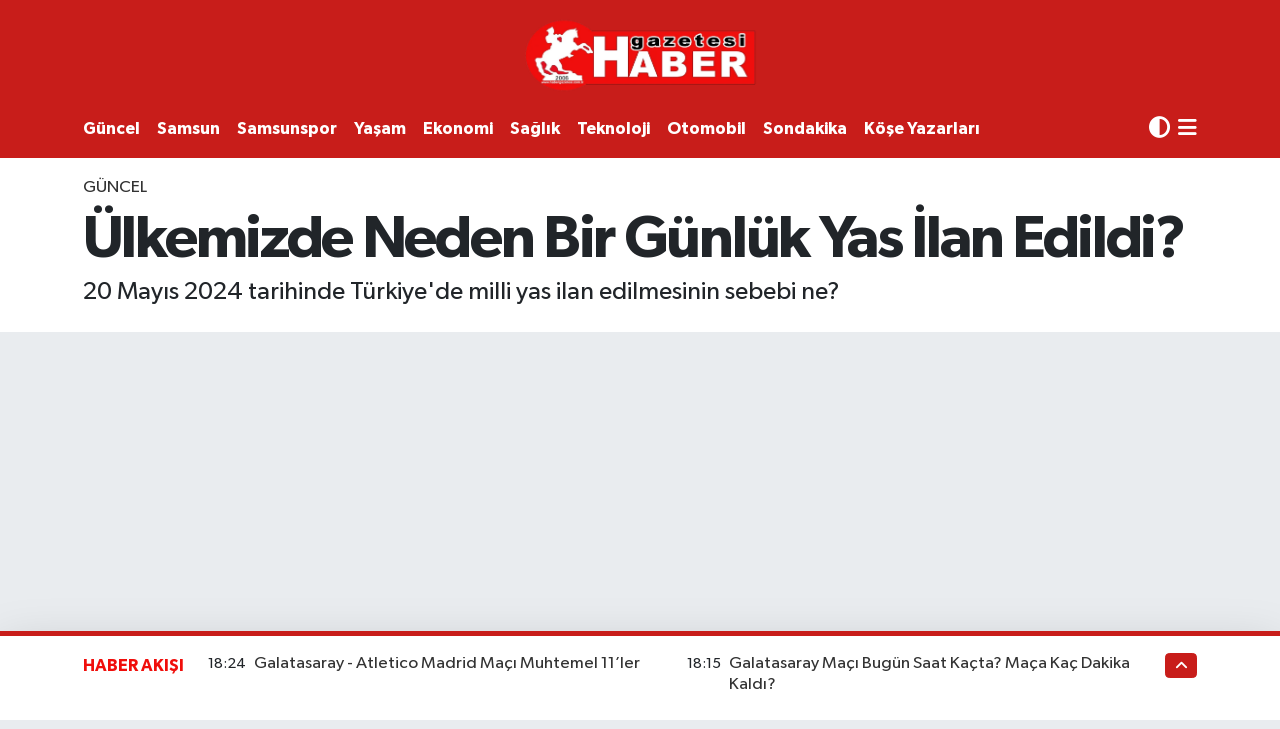

--- FILE ---
content_type: text/html; charset=UTF-8
request_url: https://www.habergazetesi.com.tr/ulkemizde-neden-bir-gunluk-yas-ilan-edildi
body_size: 25892
content:
<!DOCTYPE html>
<html lang="tr" data-theme="flow">
<head>
<link rel="dns-prefetch" href="//www.habergazetesi.com.tr">
<link rel="dns-prefetch" href="//habergazetesicomtr.teimg.com">
<link rel="dns-prefetch" href="//static.tebilisim.com">
<link rel="dns-prefetch" href="//feeds.feedburner.com">
<link rel="dns-prefetch" href="//habergazetesi.com.tr">
<link rel="dns-prefetch" href="//www.clarity.ms">
<link rel="dns-prefetch" href="//pagead2.googlesyndication.com">
<link rel="dns-prefetch" href="//cdn.ampproject.org">
<link rel="dns-prefetch" href="//www.googletagmanager.com">
<link rel="dns-prefetch" href="//www.facebook.com">
<link rel="dns-prefetch" href="//www.twitter.com">
<link rel="dns-prefetch" href="//www.instagram.com">
<link rel="dns-prefetch" href="//www.linkedin.com">
<link rel="dns-prefetch" href="//www.youtube.com">
<link rel="dns-prefetch" href="//api.whatsapp.com">
<link rel="dns-prefetch" href="//x.com">
<link rel="dns-prefetch" href="//pinterest.com">
<link rel="dns-prefetch" href="//t.me">
<link rel="dns-prefetch" href="//twitter.com">
<link rel="dns-prefetch" href="//www.pinterest.com">
<link rel="dns-prefetch" href="//apps.apple.com">
<link rel="dns-prefetch" href="//play.google.com">
<link rel="dns-prefetch" href="//tebilisim.com">
<link rel="dns-prefetch" href="//facebook.com">

    <meta charset="utf-8">
<title>Ülkemizde Neden Bir Günlük Yas İlan Edildi?</title>
<meta name="description" content="20 Mayıs 2024 tarihinde Türkiye&#039;de milli yas ilan edilmesinin sebebi ne?">
<meta name="keywords" content="yaş, bayrak, ülke, TÜRKİYE">
<link rel="canonical" href="https://www.habergazetesi.com.tr/ulkemizde-neden-bir-gunluk-yas-ilan-edildi">
<meta name="viewport" content="width=device-width,initial-scale=1">
<meta name="X-UA-Compatible" content="IE=edge">
<meta name="robots" content="max-image-preview:large">
<meta name="theme-color" content="#c81d1a">
<meta name="apple-itunes-app" content="samsun-haber-gazetesi/id6470025908">
<meta name="google-play-app" content="apps/details?id=com.hizweb.habergazetesi.haber">
<meta name="title" content="Ülkemizde Neden Bir Günlük Yas İlan Edildi?">
<meta name="articleSection" content="news">
<meta name="datePublished" content="2024-05-21T11:34:00+03:00">
<meta name="dateModified" content="2024-08-26T14:15:16+03:00">
<meta name="articleAuthor" content="Nilda Erol">
<meta name="author" content="Nilda Erol">
<link rel="amphtml" href="https://www.habergazetesi.com.tr/ulkemizde-neden-bir-gunluk-yas-ilan-edildi/amp">
<meta property="og:site_name" content="Haber Gazetesi">
<meta property="og:title" content="Ülkemizde Neden Bir Günlük Yas İlan Edildi?">
<meta property="og:description" content="20 Mayıs 2024 tarihinde Türkiye&#039;de milli yas ilan edilmesinin sebebi ne?">
<meta property="og:url" content="https://www.habergazetesi.com.tr/ulkemizde-neden-bir-gunluk-yas-ilan-edildi">
<meta property="og:image" content="https://habergazetesicomtr.teimg.com/habergazetesi-com-tr/uploads/2024/05/n-v-o-ph-ge-n40-rpitopj-afggjpg.webp">
<meta property="og:type" content="article">
<meta property="og:article:published_time" content="2024-05-21T11:34:00+03:00">
<meta property="og:article:modified_time" content="2024-08-26T14:15:16+03:00">
<meta name="twitter:card" content="summary_large_image">
<meta name="twitter:site" content="@haber_gazetesi">
<meta name="twitter:title" content="Ülkemizde Neden Bir Günlük Yas İlan Edildi?">
<meta name="twitter:description" content="20 Mayıs 2024 tarihinde Türkiye&#039;de milli yas ilan edilmesinin sebebi ne?">
<meta name="twitter:image" content="https://habergazetesicomtr.teimg.com/habergazetesi-com-tr/uploads/2024/05/n-v-o-ph-ge-n40-rpitopj-afggjpg.webp">
<meta name="twitter:url" content="https://www.habergazetesi.com.tr/ulkemizde-neden-bir-gunluk-yas-ilan-edildi">
<link rel="shortcut icon" type="image/x-icon" href="https://habergazetesicomtr.teimg.com/habergazetesi-com-tr/uploads/2023/09/hg-ico.png">
<link rel="manifest" href="https://www.habergazetesi.com.tr/manifest.json?v=6.6.4" />
<link rel="preload" href="https://static.tebilisim.com/flow/assets/css/font-awesome/fa-solid-900.woff2" as="font" type="font/woff2" crossorigin />
<link rel="preload" href="https://static.tebilisim.com/flow/assets/css/font-awesome/fa-brands-400.woff2" as="font" type="font/woff2" crossorigin />
<link rel="preload" href="https://static.tebilisim.com/flow/assets/css/weather-icons/font/weathericons-regular-webfont.woff2" as="font" type="font/woff2" crossorigin />
<link rel="preload" href="https://static.tebilisim.com/flow/vendor/te/fonts/gibson/Gibson-Bold.woff2" as="font" type="font/woff2" crossorigin />
<link rel="preload" href="https://static.tebilisim.com/flow/vendor/te/fonts/gibson/Gibson-BoldItalic.woff2" as="font" type="font/woff2" crossorigin />
<link rel="preload" href="https://static.tebilisim.com/flow/vendor/te/fonts/gibson/Gibson-Italic.woff2" as="font" type="font/woff2" crossorigin />
<link rel="preload" href="https://static.tebilisim.com/flow/vendor/te/fonts/gibson/Gibson-Light.woff2" as="font" type="font/woff2" crossorigin />
<link rel="preload" href="https://static.tebilisim.com/flow/vendor/te/fonts/gibson/Gibson-LightItalic.woff2" as="font" type="font/woff2" crossorigin />
<link rel="preload" href="https://static.tebilisim.com/flow/vendor/te/fonts/gibson/Gibson-SemiBold.woff2" as="font" type="font/woff2" crossorigin />
<link rel="preload" href="https://static.tebilisim.com/flow/vendor/te/fonts/gibson/Gibson-SemiBoldItalic.woff2" as="font" type="font/woff2" crossorigin />
<link rel="preload" href="https://static.tebilisim.com/flow/vendor/te/fonts/gibson/Gibson.woff2" as="font" type="font/woff2" crossorigin />


<link rel="preload" as="style" href="https://static.tebilisim.com/flow/vendor/te/fonts/gibson.css?v=6.6.4">
<link rel="stylesheet" href="https://static.tebilisim.com/flow/vendor/te/fonts/gibson.css?v=6.6.4">

<style>:root {
        --te-link-color: #333;
        --te-link-hover-color: #000;
        --te-font: "Gibson";
        --te-secondary-font: "Gibson";
        --te-h1-font-size: 60px;
        --te-color: #c81d1a;
        --te-hover-color: #f00e0b;
        --mm-ocd-width: 85%!important; /*  Mobil Menü Genişliği */
        --swiper-theme-color: var(--te-color)!important;
        --header-13-color: #ffc107;
    }</style><link rel="preload" as="style" href="https://static.tebilisim.com/flow/assets/vendor/bootstrap/css/bootstrap.min.css?v=6.6.4">
<link rel="stylesheet" href="https://static.tebilisim.com/flow/assets/vendor/bootstrap/css/bootstrap.min.css?v=6.6.4">
<link rel="preload" as="style" href="https://static.tebilisim.com/flow/assets/css/app6.6.4.min.css">
<link rel="stylesheet" href="https://static.tebilisim.com/flow/assets/css/app6.6.4.min.css">



<script type="application/ld+json">{"@context":"https:\/\/schema.org","@type":"WebSite","url":"https:\/\/www.habergazetesi.com.tr","potentialAction":{"@type":"SearchAction","target":"https:\/\/www.habergazetesi.com.tr\/arama?q={query}","query-input":"required name=query"}}</script>

<script type="application/ld+json">{"@context":"https:\/\/schema.org","@type":"NewsMediaOrganization","url":"https:\/\/www.habergazetesi.com.tr","name":"Haber Gazetesi, Samsun Haber","logo":"https:\/\/habergazetesicomtr.teimg.com\/habergazetesi-com-tr\/uploads\/2023\/09\/haber-gazetesi-1.PNG","sameAs":["https:\/\/www.facebook.com\/habergazetesi\/","https:\/\/www.twitter.com\/haber_gazetesi","https:\/\/www.linkedin.com\/in\/haber-tv-063867291\/","https:\/\/www.youtube.com\/@HaberGazetesiTV","https:\/\/www.instagram.com\/samsunhabergazetesi\/"]}</script>

<script type="application/ld+json">{"@context":"https:\/\/schema.org","@graph":[{"@type":"SiteNavigationElement","name":"Ana Sayfa","url":"https:\/\/www.habergazetesi.com.tr","@id":"https:\/\/www.habergazetesi.com.tr"},{"@type":"SiteNavigationElement","name":"G\u00dcNDEM","url":"https:\/\/www.habergazetesi.com.tr\/gundem","@id":"https:\/\/www.habergazetesi.com.tr\/gundem"},{"@type":"SiteNavigationElement","name":"S\u0130YASET","url":"https:\/\/www.habergazetesi.com.tr\/siyaset","@id":"https:\/\/www.habergazetesi.com.tr\/siyaset"},{"@type":"SiteNavigationElement","name":"EKONOM\u0130","url":"https:\/\/www.habergazetesi.com.tr\/ekonomi","@id":"https:\/\/www.habergazetesi.com.tr\/ekonomi"},{"@type":"SiteNavigationElement","name":"G\u00dcNCEL","url":"https:\/\/www.habergazetesi.com.tr\/guncel","@id":"https:\/\/www.habergazetesi.com.tr\/guncel"},{"@type":"SiteNavigationElement","name":"SPOR","url":"https:\/\/www.habergazetesi.com.tr\/spor","@id":"https:\/\/www.habergazetesi.com.tr\/spor"},{"@type":"SiteNavigationElement","name":"S\u00fcper Lig","url":"https:\/\/www.habergazetesi.com.tr\/super-lig","@id":"https:\/\/www.habergazetesi.com.tr\/super-lig"},{"@type":"SiteNavigationElement","name":"TFF 1.Lig","url":"https:\/\/www.habergazetesi.com.tr\/spor-toto-1lig","@id":"https:\/\/www.habergazetesi.com.tr\/spor-toto-1lig"},{"@type":"SiteNavigationElement","name":"SAMSUNSPOR","url":"https:\/\/www.habergazetesi.com.tr\/samsunspor","@id":"https:\/\/www.habergazetesi.com.tr\/samsunspor"},{"@type":"SiteNavigationElement","name":"Basketbol","url":"https:\/\/www.habergazetesi.com.tr\/basketbol","@id":"https:\/\/www.habergazetesi.com.tr\/basketbol"},{"@type":"SiteNavigationElement","name":"HABER SPOR","url":"https:\/\/www.habergazetesi.com.tr\/haber-spor","@id":"https:\/\/www.habergazetesi.com.tr\/haber-spor"},{"@type":"SiteNavigationElement","name":"SA\u011eLIK","url":"https:\/\/www.habergazetesi.com.tr\/saglik","@id":"https:\/\/www.habergazetesi.com.tr\/saglik"},{"@type":"SiteNavigationElement","name":"BELED\u0130YELER","url":"https:\/\/www.habergazetesi.com.tr\/belediyeler","@id":"https:\/\/www.habergazetesi.com.tr\/belediyeler"},{"@type":"SiteNavigationElement","name":"PROGRAMLAR","url":"https:\/\/www.habergazetesi.com.tr\/programlar","@id":"https:\/\/www.habergazetesi.com.tr\/programlar"},{"@type":"SiteNavigationElement","name":"Mersin","url":"https:\/\/www.habergazetesi.com.tr\/mersin","@id":"https:\/\/www.habergazetesi.com.tr\/mersin"},{"@type":"SiteNavigationElement","name":"Erzurum","url":"https:\/\/www.habergazetesi.com.tr\/erzurum","@id":"https:\/\/www.habergazetesi.com.tr\/erzurum"},{"@type":"SiteNavigationElement","name":"R\u00f6portaj","url":"https:\/\/www.habergazetesi.com.tr\/roportaj","@id":"https:\/\/www.habergazetesi.com.tr\/roportaj"},{"@type":"SiteNavigationElement","name":"Mu\u011fla","url":"https:\/\/www.habergazetesi.com.tr\/muglanin-haber-merkezi","@id":"https:\/\/www.habergazetesi.com.tr\/muglanin-haber-merkezi"},{"@type":"SiteNavigationElement","name":"K\u00fclt\u00fcr sanat","url":"https:\/\/www.habergazetesi.com.tr\/kultur-sanat-etkinlikleri","@id":"https:\/\/www.habergazetesi.com.tr\/kultur-sanat-etkinlikleri"},{"@type":"SiteNavigationElement","name":"Ayd\u0131n","url":"https:\/\/www.habergazetesi.com.tr\/aydin","@id":"https:\/\/www.habergazetesi.com.tr\/aydin"},{"@type":"SiteNavigationElement","name":"Diyarbak\u0131r","url":"https:\/\/www.habergazetesi.com.tr\/diyarbakir","@id":"https:\/\/www.habergazetesi.com.tr\/diyarbakir"},{"@type":"SiteNavigationElement","name":"Asayi\u015f","url":"https:\/\/www.habergazetesi.com.tr\/asayis","@id":"https:\/\/www.habergazetesi.com.tr\/asayis"},{"@type":"SiteNavigationElement","name":"Van","url":"https:\/\/www.habergazetesi.com.tr\/van","@id":"https:\/\/www.habergazetesi.com.tr\/van"},{"@type":"SiteNavigationElement","name":"Bilecik","url":"https:\/\/www.habergazetesi.com.tr\/bilecik","@id":"https:\/\/www.habergazetesi.com.tr\/bilecik"},{"@type":"SiteNavigationElement","name":"Yalova","url":"https:\/\/www.habergazetesi.com.tr\/yalova","@id":"https:\/\/www.habergazetesi.com.tr\/yalova"},{"@type":"SiteNavigationElement","name":"Genel","url":"https:\/\/www.habergazetesi.com.tr\/genel","@id":"https:\/\/www.habergazetesi.com.tr\/genel"},{"@type":"SiteNavigationElement","name":"\u015eanl\u0131urfa","url":"https:\/\/www.habergazetesi.com.tr\/sanliurfa","@id":"https:\/\/www.habergazetesi.com.tr\/sanliurfa"},{"@type":"SiteNavigationElement","name":"\u00c7evre","url":"https:\/\/www.habergazetesi.com.tr\/cevre","@id":"https:\/\/www.habergazetesi.com.tr\/cevre"},{"@type":"SiteNavigationElement","name":"Eski\u015fehir","url":"https:\/\/www.habergazetesi.com.tr\/eskisehir","@id":"https:\/\/www.habergazetesi.com.tr\/eskisehir"},{"@type":"SiteNavigationElement","name":"Osmaniye","url":"https:\/\/www.habergazetesi.com.tr\/osmaniye","@id":"https:\/\/www.habergazetesi.com.tr\/osmaniye"},{"@type":"SiteNavigationElement","name":"Denizli","url":"https:\/\/www.habergazetesi.com.tr\/denizli","@id":"https:\/\/www.habergazetesi.com.tr\/denizli"},{"@type":"SiteNavigationElement","name":"Hakkari","url":"https:\/\/www.habergazetesi.com.tr\/hakkari","@id":"https:\/\/www.habergazetesi.com.tr\/hakkari"},{"@type":"SiteNavigationElement","name":"Bitlis","url":"https:\/\/www.habergazetesi.com.tr\/bitlis","@id":"https:\/\/www.habergazetesi.com.tr\/bitlis"},{"@type":"SiteNavigationElement","name":"Nev\u015fehir","url":"https:\/\/www.habergazetesi.com.tr\/nevsehir-haberleri-son-dakika","@id":"https:\/\/www.habergazetesi.com.tr\/nevsehir-haberleri-son-dakika"},{"@type":"SiteNavigationElement","name":"Bursa","url":"https:\/\/www.habergazetesi.com.tr\/bursa","@id":"https:\/\/www.habergazetesi.com.tr\/bursa"},{"@type":"SiteNavigationElement","name":"Kastamonu","url":"https:\/\/www.habergazetesi.com.tr\/kastamonu-gazetesi-son-dakika-haberleri","@id":"https:\/\/www.habergazetesi.com.tr\/kastamonu-gazetesi-son-dakika-haberleri"},{"@type":"SiteNavigationElement","name":"Antalya","url":"https:\/\/www.habergazetesi.com.tr\/antalya","@id":"https:\/\/www.habergazetesi.com.tr\/antalya"},{"@type":"SiteNavigationElement","name":"Bal\u0131kesir","url":"https:\/\/www.habergazetesi.com.tr\/balikesir","@id":"https:\/\/www.habergazetesi.com.tr\/balikesir"},{"@type":"SiteNavigationElement","name":"Tokat","url":"https:\/\/www.habergazetesi.com.tr\/tokat","@id":"https:\/\/www.habergazetesi.com.tr\/tokat"},{"@type":"SiteNavigationElement","name":"Edirne","url":"https:\/\/www.habergazetesi.com.tr\/edirne","@id":"https:\/\/www.habergazetesi.com.tr\/edirne"},{"@type":"SiteNavigationElement","name":"Elaz\u0131\u011f","url":"https:\/\/www.habergazetesi.com.tr\/elazig","@id":"https:\/\/www.habergazetesi.com.tr\/elazig"},{"@type":"SiteNavigationElement","name":"Malatya","url":"https:\/\/www.habergazetesi.com.tr\/malatya","@id":"https:\/\/www.habergazetesi.com.tr\/malatya"},{"@type":"SiteNavigationElement","name":"Ordu","url":"https:\/\/www.habergazetesi.com.tr\/ordu","@id":"https:\/\/www.habergazetesi.com.tr\/ordu"},{"@type":"SiteNavigationElement","name":"Politika","url":"https:\/\/www.habergazetesi.com.tr\/politika","@id":"https:\/\/www.habergazetesi.com.tr\/politika"},{"@type":"SiteNavigationElement","name":"Zonguldak","url":"https:\/\/www.habergazetesi.com.tr\/zonguldak","@id":"https:\/\/www.habergazetesi.com.tr\/zonguldak"},{"@type":"SiteNavigationElement","name":"D\u00fczce","url":"https:\/\/www.habergazetesi.com.tr\/duzce","@id":"https:\/\/www.habergazetesi.com.tr\/duzce"},{"@type":"SiteNavigationElement","name":"\u015e\u0131rnak","url":"https:\/\/www.habergazetesi.com.tr\/sirnak","@id":"https:\/\/www.habergazetesi.com.tr\/sirnak"},{"@type":"SiteNavigationElement","name":"Bolu","url":"https:\/\/www.habergazetesi.com.tr\/bolu","@id":"https:\/\/www.habergazetesi.com.tr\/bolu"},{"@type":"SiteNavigationElement","name":"Teknoloji","url":"https:\/\/www.habergazetesi.com.tr\/teknoloji","@id":"https:\/\/www.habergazetesi.com.tr\/teknoloji"},{"@type":"SiteNavigationElement","name":"D\u00fcnya","url":"https:\/\/www.habergazetesi.com.tr\/dunya","@id":"https:\/\/www.habergazetesi.com.tr\/dunya"},{"@type":"SiteNavigationElement","name":"Bilim ve teknoloji","url":"https:\/\/www.habergazetesi.com.tr\/bilim-ve-teknoloji","@id":"https:\/\/www.habergazetesi.com.tr\/bilim-ve-teknoloji"},{"@type":"SiteNavigationElement","name":"Gaziantep","url":"https:\/\/www.habergazetesi.com.tr\/gaziantep","@id":"https:\/\/www.habergazetesi.com.tr\/gaziantep"},{"@type":"SiteNavigationElement","name":"Izmir","url":"https:\/\/www.habergazetesi.com.tr\/izmir-son-dakika-haberleri","@id":"https:\/\/www.habergazetesi.com.tr\/izmir-son-dakika-haberleri"},{"@type":"SiteNavigationElement","name":"Sivas","url":"https:\/\/www.habergazetesi.com.tr\/sivas","@id":"https:\/\/www.habergazetesi.com.tr\/sivas"},{"@type":"SiteNavigationElement","name":"U\u015fak","url":"https:\/\/www.habergazetesi.com.tr\/usak","@id":"https:\/\/www.habergazetesi.com.tr\/usak"},{"@type":"SiteNavigationElement","name":"Manisa","url":"https:\/\/www.habergazetesi.com.tr\/manisa","@id":"https:\/\/www.habergazetesi.com.tr\/manisa"},{"@type":"SiteNavigationElement","name":"Amasya Haber","url":"https:\/\/www.habergazetesi.com.tr\/amasya-haber","@id":"https:\/\/www.habergazetesi.com.tr\/amasya-haber"},{"@type":"SiteNavigationElement","name":"Giresun","url":"https:\/\/www.habergazetesi.com.tr\/giresun","@id":"https:\/\/www.habergazetesi.com.tr\/giresun"},{"@type":"SiteNavigationElement","name":"Siirt","url":"https:\/\/www.habergazetesi.com.tr\/siirt","@id":"https:\/\/www.habergazetesi.com.tr\/siirt"},{"@type":"SiteNavigationElement","name":"K\u0131rklareli","url":"https:\/\/www.habergazetesi.com.tr\/kirklareli","@id":"https:\/\/www.habergazetesi.com.tr\/kirklareli"},{"@type":"SiteNavigationElement","name":"K\u00fctahya","url":"https:\/\/www.habergazetesi.com.tr\/kutahya","@id":"https:\/\/www.habergazetesi.com.tr\/kutahya"},{"@type":"SiteNavigationElement","name":"Sakarya","url":"https:\/\/www.habergazetesi.com.tr\/sakarya","@id":"https:\/\/www.habergazetesi.com.tr\/sakarya"},{"@type":"SiteNavigationElement","name":"Erzincan","url":"https:\/\/www.habergazetesi.com.tr\/erzincan","@id":"https:\/\/www.habergazetesi.com.tr\/erzincan"},{"@type":"SiteNavigationElement","name":"\u00c7orum","url":"https:\/\/www.habergazetesi.com.tr\/corum","@id":"https:\/\/www.habergazetesi.com.tr\/corum"},{"@type":"SiteNavigationElement","name":"\u00c7ank\u0131r\u0131","url":"https:\/\/www.habergazetesi.com.tr\/cankiri","@id":"https:\/\/www.habergazetesi.com.tr\/cankiri"},{"@type":"SiteNavigationElement","name":"Bayburt","url":"https:\/\/www.habergazetesi.com.tr\/bayburt","@id":"https:\/\/www.habergazetesi.com.tr\/bayburt"},{"@type":"SiteNavigationElement","name":"Hatay","url":"https:\/\/www.habergazetesi.com.tr\/hatay","@id":"https:\/\/www.habergazetesi.com.tr\/hatay"},{"@type":"SiteNavigationElement","name":"Mardin","url":"https:\/\/www.habergazetesi.com.tr\/mardin","@id":"https:\/\/www.habergazetesi.com.tr\/mardin"},{"@type":"SiteNavigationElement","name":"Tekirda\u011f","url":"https:\/\/www.habergazetesi.com.tr\/tekirdag","@id":"https:\/\/www.habergazetesi.com.tr\/tekirdag"},{"@type":"SiteNavigationElement","name":"Kars","url":"https:\/\/www.habergazetesi.com.tr\/karsin-haber-merkezi","@id":"https:\/\/www.habergazetesi.com.tr\/karsin-haber-merkezi"},{"@type":"SiteNavigationElement","name":"Kahramanmara\u015f","url":"https:\/\/www.habergazetesi.com.tr\/kahramanmaras","@id":"https:\/\/www.habergazetesi.com.tr\/kahramanmaras"},{"@type":"SiteNavigationElement","name":"Ardahan","url":"https:\/\/www.habergazetesi.com.tr\/ardahan","@id":"https:\/\/www.habergazetesi.com.tr\/ardahan"},{"@type":"SiteNavigationElement","name":"Batman","url":"https:\/\/www.habergazetesi.com.tr\/batman","@id":"https:\/\/www.habergazetesi.com.tr\/batman"},{"@type":"SiteNavigationElement","name":"Trabzon","url":"https:\/\/www.habergazetesi.com.tr\/trabzon","@id":"https:\/\/www.habergazetesi.com.tr\/trabzon"},{"@type":"SiteNavigationElement","name":"Sinop","url":"https:\/\/www.habergazetesi.com.tr\/sinop","@id":"https:\/\/www.habergazetesi.com.tr\/sinop"},{"@type":"SiteNavigationElement","name":"\u00c7anakkale","url":"https:\/\/www.habergazetesi.com.tr\/canakkale","@id":"https:\/\/www.habergazetesi.com.tr\/canakkale"},{"@type":"SiteNavigationElement","name":"E\u011fitim","url":"https:\/\/www.habergazetesi.com.tr\/egitim","@id":"https:\/\/www.habergazetesi.com.tr\/egitim"},{"@type":"SiteNavigationElement","name":"Karaman","url":"https:\/\/www.habergazetesi.com.tr\/karamandan-haberler","@id":"https:\/\/www.habergazetesi.com.tr\/karamandan-haberler"},{"@type":"SiteNavigationElement","name":"Haberde insan","url":"https:\/\/www.habergazetesi.com.tr\/haberde-insan","@id":"https:\/\/www.habergazetesi.com.tr\/haberde-insan"},{"@type":"SiteNavigationElement","name":"T\u00dcRK\u0130YE","url":"https:\/\/www.habergazetesi.com.tr\/turkiye","@id":"https:\/\/www.habergazetesi.com.tr\/turkiye"},{"@type":"SiteNavigationElement","name":"Tunceli","url":"https:\/\/www.habergazetesi.com.tr\/tunceli","@id":"https:\/\/www.habergazetesi.com.tr\/tunceli"},{"@type":"SiteNavigationElement","name":"Bart\u0131n","url":"https:\/\/www.habergazetesi.com.tr\/bartin","@id":"https:\/\/www.habergazetesi.com.tr\/bartin"},{"@type":"SiteNavigationElement","name":"Bing\u00f6l","url":"https:\/\/www.habergazetesi.com.tr\/bingol","@id":"https:\/\/www.habergazetesi.com.tr\/bingol"},{"@type":"SiteNavigationElement","name":"Mu\u015f","url":"https:\/\/www.habergazetesi.com.tr\/mus-haberleri","@id":"https:\/\/www.habergazetesi.com.tr\/mus-haberleri"},{"@type":"SiteNavigationElement","name":"SAMSUN","url":"https:\/\/www.habergazetesi.com.tr\/samsun","@id":"https:\/\/www.habergazetesi.com.tr\/samsun"},{"@type":"SiteNavigationElement","name":"Yozgat","url":"https:\/\/www.habergazetesi.com.tr\/yozgat","@id":"https:\/\/www.habergazetesi.com.tr\/yozgat"},{"@type":"SiteNavigationElement","name":"K\u0131r\u015fehir","url":"https:\/\/www.habergazetesi.com.tr\/kirsehir","@id":"https:\/\/www.habergazetesi.com.tr\/kirsehir"},{"@type":"SiteNavigationElement","name":"Ya\u015fam","url":"https:\/\/www.habergazetesi.com.tr\/yasam","@id":"https:\/\/www.habergazetesi.com.tr\/yasam"},{"@type":"SiteNavigationElement","name":"Karab\u00fck","url":"https:\/\/www.habergazetesi.com.tr\/karabuk-haber-son-dakika","@id":"https:\/\/www.habergazetesi.com.tr\/karabuk-haber-son-dakika"},{"@type":"SiteNavigationElement","name":"G\u00fcm\u00fc\u015fhane","url":"https:\/\/www.habergazetesi.com.tr\/gumushane","@id":"https:\/\/www.habergazetesi.com.tr\/gumushane"},{"@type":"SiteNavigationElement","name":"K\u0131r\u0131kkale","url":"https:\/\/www.habergazetesi.com.tr\/kirikkaleden-haberler","@id":"https:\/\/www.habergazetesi.com.tr\/kirikkaleden-haberler"},{"@type":"SiteNavigationElement","name":"Kilis","url":"https:\/\/www.habergazetesi.com.tr\/kilisten-haberler","@id":"https:\/\/www.habergazetesi.com.tr\/kilisten-haberler"},{"@type":"SiteNavigationElement","name":"Burdur","url":"https:\/\/www.habergazetesi.com.tr\/burdur","@id":"https:\/\/www.habergazetesi.com.tr\/burdur"},{"@type":"SiteNavigationElement","name":"Rize","url":"https:\/\/www.habergazetesi.com.tr\/rize","@id":"https:\/\/www.habergazetesi.com.tr\/rize"},{"@type":"SiteNavigationElement","name":"English","url":"https:\/\/www.habergazetesi.com.tr\/en","@id":"https:\/\/www.habergazetesi.com.tr\/en"},{"@type":"SiteNavigationElement","name":"OTOMOB\u0130L","url":"https:\/\/www.habergazetesi.com.tr\/otomobil","@id":"https:\/\/www.habergazetesi.com.tr\/otomobil"},{"@type":"SiteNavigationElement","name":"Artvin","url":"https:\/\/www.habergazetesi.com.tr\/artvin","@id":"https:\/\/www.habergazetesi.com.tr\/artvin"},{"@type":"SiteNavigationElement","name":"Isparta","url":"https:\/\/www.habergazetesi.com.tr\/isparta-son-dakika-haberleri","@id":"https:\/\/www.habergazetesi.com.tr\/isparta-son-dakika-haberleri"},{"@type":"SiteNavigationElement","name":"Izmir","url":"https:\/\/www.habergazetesi.com.tr\/izmir","@id":"https:\/\/www.habergazetesi.com.tr\/izmir"},{"@type":"SiteNavigationElement","name":"Nev\u015fehir","url":"https:\/\/www.habergazetesi.com.tr\/nevsehir","@id":"https:\/\/www.habergazetesi.com.tr\/nevsehir"},{"@type":"SiteNavigationElement","name":"Mu\u011fla","url":"https:\/\/www.habergazetesi.com.tr\/mugla","@id":"https:\/\/www.habergazetesi.com.tr\/mugla"},{"@type":"SiteNavigationElement","name":"Kayseri","url":"https:\/\/www.habergazetesi.com.tr\/kayseri","@id":"https:\/\/www.habergazetesi.com.tr\/kayseri"},{"@type":"SiteNavigationElement","name":"Ni\u011fde","url":"https:\/\/www.habergazetesi.com.tr\/nigde","@id":"https:\/\/www.habergazetesi.com.tr\/nigde"},{"@type":"SiteNavigationElement","name":"Karaman","url":"https:\/\/www.habergazetesi.com.tr\/karaman","@id":"https:\/\/www.habergazetesi.com.tr\/karaman"},{"@type":"SiteNavigationElement","name":"I\u011fd\u0131r","url":"https:\/\/www.habergazetesi.com.tr\/igdir","@id":"https:\/\/www.habergazetesi.com.tr\/igdir"},{"@type":"SiteNavigationElement","name":"K\u00fclt\u00fcr-sanat","url":"https:\/\/www.habergazetesi.com.tr\/kultur-sanat","@id":"https:\/\/www.habergazetesi.com.tr\/kultur-sanat"},{"@type":"SiteNavigationElement","name":"Mu\u015f","url":"https:\/\/www.habergazetesi.com.tr\/mus","@id":"https:\/\/www.habergazetesi.com.tr\/mus"},{"@type":"SiteNavigationElement","name":"Istanbul","url":"https:\/\/www.habergazetesi.com.tr\/istanbul","@id":"https:\/\/www.habergazetesi.com.tr\/istanbul"},{"@type":"SiteNavigationElement","name":"Kastamonu","url":"https:\/\/www.habergazetesi.com.tr\/kastamonu","@id":"https:\/\/www.habergazetesi.com.tr\/kastamonu"},{"@type":"SiteNavigationElement","name":"Kocaeli","url":"https:\/\/www.habergazetesi.com.tr\/kocaeli","@id":"https:\/\/www.habergazetesi.com.tr\/kocaeli"},{"@type":"SiteNavigationElement","name":"K\u0131r\u0131kkale","url":"https:\/\/www.habergazetesi.com.tr\/kirikkale","@id":"https:\/\/www.habergazetesi.com.tr\/kirikkale"},{"@type":"SiteNavigationElement","name":"Kars","url":"https:\/\/www.habergazetesi.com.tr\/kars","@id":"https:\/\/www.habergazetesi.com.tr\/kars"},{"@type":"SiteNavigationElement","name":"Karab\u00fck","url":"https:\/\/www.habergazetesi.com.tr\/karabuk","@id":"https:\/\/www.habergazetesi.com.tr\/karabuk"},{"@type":"SiteNavigationElement","name":"Kilis","url":"https:\/\/www.habergazetesi.com.tr\/kilis","@id":"https:\/\/www.habergazetesi.com.tr\/kilis"},{"@type":"SiteNavigationElement","name":"New york","url":"https:\/\/www.habergazetesi.com.tr\/new-york","@id":"https:\/\/www.habergazetesi.com.tr\/new-york"},{"@type":"SiteNavigationElement","name":"Isparta","url":"https:\/\/www.habergazetesi.com.tr\/isparta","@id":"https:\/\/www.habergazetesi.com.tr\/isparta"},{"@type":"SiteNavigationElement","name":"Konya","url":"https:\/\/www.habergazetesi.com.tr\/konya","@id":"https:\/\/www.habergazetesi.com.tr\/konya"},{"@type":"SiteNavigationElement","name":"Yerel","url":"https:\/\/www.habergazetesi.com.tr\/yerel","@id":"https:\/\/www.habergazetesi.com.tr\/yerel"},{"@type":"SiteNavigationElement","name":"MAGAZ\u0130N","url":"https:\/\/www.habergazetesi.com.tr\/magazin-1","@id":"https:\/\/www.habergazetesi.com.tr\/magazin-1"},{"@type":"SiteNavigationElement","name":"Ankara Haber","url":"https:\/\/www.habergazetesi.com.tr\/ankara","@id":"https:\/\/www.habergazetesi.com.tr\/ankara"},{"@type":"SiteNavigationElement","name":"Ankara Haber","url":"https:\/\/www.habergazetesi.com.tr\/ankara-haber","@id":"https:\/\/www.habergazetesi.com.tr\/ankara-haber"},{"@type":"SiteNavigationElement","name":"\u0130leti\u015fim - Bize Ula\u015f\u0131n","url":"https:\/\/www.habergazetesi.com.tr\/iletisim","@id":"https:\/\/www.habergazetesi.com.tr\/iletisim"},{"@type":"SiteNavigationElement","name":"Gizlilik Politikas\u0131 \/ Privacy Policy","url":"https:\/\/www.habergazetesi.com.tr\/gizlilik-politikasi-privacy-policy","@id":"https:\/\/www.habergazetesi.com.tr\/gizlilik-politikasi-privacy-policy"},{"@type":"SiteNavigationElement","name":"Gizlilik S\u00f6zle\u015fmesi","url":"https:\/\/www.habergazetesi.com.tr\/gizlilik-sozlesmesi","@id":"https:\/\/www.habergazetesi.com.tr\/gizlilik-sozlesmesi"},{"@type":"SiteNavigationElement","name":"KVKK Ayd\u0131nlatma Metni","url":"https:\/\/www.habergazetesi.com.tr\/kvkk-aydinlatma-metni","@id":"https:\/\/www.habergazetesi.com.tr\/kvkk-aydinlatma-metni"},{"@type":"SiteNavigationElement","name":"Kullan\u0131m Ko\u015fullar\u0131","url":"https:\/\/www.habergazetesi.com.tr\/kullanim-kosullari","@id":"https:\/\/www.habergazetesi.com.tr\/kullanim-kosullari"},{"@type":"SiteNavigationElement","name":"Yazarlar","url":"https:\/\/www.habergazetesi.com.tr\/yazarlar","@id":"https:\/\/www.habergazetesi.com.tr\/yazarlar"},{"@type":"SiteNavigationElement","name":"Foto Galeri","url":"https:\/\/www.habergazetesi.com.tr\/foto-galeri","@id":"https:\/\/www.habergazetesi.com.tr\/foto-galeri"},{"@type":"SiteNavigationElement","name":"Video Galeri","url":"https:\/\/www.habergazetesi.com.tr\/video","@id":"https:\/\/www.habergazetesi.com.tr\/video"},{"@type":"SiteNavigationElement","name":"Biyografiler","url":"https:\/\/www.habergazetesi.com.tr\/biyografi","@id":"https:\/\/www.habergazetesi.com.tr\/biyografi"},{"@type":"SiteNavigationElement","name":"Firma Rehberi","url":"https:\/\/www.habergazetesi.com.tr\/rehber","@id":"https:\/\/www.habergazetesi.com.tr\/rehber"},{"@type":"SiteNavigationElement","name":"Seri \u0130lanlar","url":"https:\/\/www.habergazetesi.com.tr\/ilan","@id":"https:\/\/www.habergazetesi.com.tr\/ilan"},{"@type":"SiteNavigationElement","name":"Vefatlar","url":"https:\/\/www.habergazetesi.com.tr\/vefat","@id":"https:\/\/www.habergazetesi.com.tr\/vefat"},{"@type":"SiteNavigationElement","name":"R\u00f6portajlar","url":"https:\/\/www.habergazetesi.com.tr\/roportaj","@id":"https:\/\/www.habergazetesi.com.tr\/roportaj"},{"@type":"SiteNavigationElement","name":"Anketler","url":"https:\/\/www.habergazetesi.com.tr\/anketler","@id":"https:\/\/www.habergazetesi.com.tr\/anketler"},{"@type":"SiteNavigationElement","name":"Bafra Bug\u00fcn, Yar\u0131n ve 1 Haftal\u0131k Hava Durumu Tahmini","url":"https:\/\/www.habergazetesi.com.tr\/bafra-hava-durumu","@id":"https:\/\/www.habergazetesi.com.tr\/bafra-hava-durumu"},{"@type":"SiteNavigationElement","name":"Bafra Namaz Vakitleri","url":"https:\/\/www.habergazetesi.com.tr\/bafra-namaz-vakitleri","@id":"https:\/\/www.habergazetesi.com.tr\/bafra-namaz-vakitleri"},{"@type":"SiteNavigationElement","name":"Puan Durumu ve Fikst\u00fcr","url":"https:\/\/www.habergazetesi.com.tr\/futbol\/super-lig-puan-durumu-ve-fikstur","@id":"https:\/\/www.habergazetesi.com.tr\/futbol\/super-lig-puan-durumu-ve-fikstur"}]}</script>

<script type="application/ld+json">{"@context":"https:\/\/schema.org","@type":"BreadcrumbList","itemListElement":[{"@type":"ListItem","position":1,"item":{"@type":"Thing","@id":"https:\/\/www.habergazetesi.com.tr","name":"Haberler"}}]}</script>
<script type="application/ld+json">{"@context":"https:\/\/schema.org","@type":"NewsArticle","headline":"\u00dclkemizde Neden Bir G\u00fcnl\u00fck Yas \u0130lan Edildi?","articleSection":"G\u00dcNCEL","dateCreated":"2024-05-21T11:34:00+03:00","datePublished":"2024-05-21T11:34:00+03:00","dateModified":"2024-08-26T14:15:16+03:00","wordCount":92,"genre":"news","mainEntityOfPage":{"@type":"WebPage","@id":"https:\/\/www.habergazetesi.com.tr\/ulkemizde-neden-bir-gunluk-yas-ilan-edildi"},"articleBody":"<p data-sourcepos=\"1:1-1:107\">20 May\u0131s 2024 tarihinde T\u00fcrkiye'de milli yas ilan edilmesinin sebebi,&nbsp;<strong>\u0130ran Cumhurba\u015fkan\u0131 \u0130brahim Reisi ve beraberindeki 8 \u00fcst d\u00fczey yetkilinin helikopter kazas\u0131nda hayat\u0131n\u0131 kaybetmesi<\/strong>ydi.<\/p>\r\n\r\n<p data-sourcepos=\"3:1-3:242\">Cumhurba\u015fkan\u0131 Recep Tayyip Erdo\u011fan,&nbsp;19 May\u0131s Atat\u00fcrk'\u00fc Anma Gen\u00e7lik ve Spor Bayram\u0131'n\u0131n ard\u0131ndan kabine toplant\u0131s\u0131nda bu karar\u0131 ald\u0131.&nbsp;Yas sebebiyle t\u00fcm kamu kurum ve kurulu\u015flar\u0131nda bayraklar yar\u0131ya indirildi ve resmi programlar iptal edildi.<\/p>\r\n\r\n<p data-sourcepos=\"5:1-5:9\">Yas ilan\u0131 sadece 1 g\u00fcn ge\u00e7erli oldu ve 21 May\u0131s Sal\u0131 g\u00fcn\u00fc sona erdi.<\/p>","description":"20 May\u0131s 2024 tarihinde T\u00fcrkiye'de milli yas ilan edilmesinin sebebi ne?","inLanguage":"tr-TR","keywords":["ya\u015f","bayrak","\u00fclke","T\u00dcRK\u0130YE"],"image":{"@type":"ImageObject","url":"https:\/\/habergazetesicomtr.teimg.com\/crop\/1280x720\/habergazetesi-com-tr\/uploads\/2024\/05\/n-v-o-ph-ge-n40-rpitopj-afggjpg.webp","width":"1280","height":"720","caption":"\u00dclkemizde Neden Bir G\u00fcnl\u00fck Yas \u0130lan Edildi?"},"publishingPrinciples":"https:\/\/www.habergazetesi.com.tr\/gizlilik-sozlesmesi","isFamilyFriendly":"http:\/\/schema.org\/True","isAccessibleForFree":"http:\/\/schema.org\/True","publisher":{"@type":"Organization","name":"Haber Gazetesi, Samsun Haber","image":"https:\/\/habergazetesicomtr.teimg.com\/habergazetesi-com-tr\/uploads\/2023\/09\/haber-gazetesi-1.PNG","logo":{"@type":"ImageObject","url":"https:\/\/habergazetesicomtr.teimg.com\/habergazetesi-com-tr\/uploads\/2023\/09\/haber-gazetesi-1.PNG","width":"640","height":"375"}},"author":{"@type":"Person","name":"Nilda Erol","honorificPrefix":"","jobTitle":"Muhabir","url":null}}</script>
<script data-cfasync="false" src="https://static.tebilisim.com/flow/assets/js/dark-mode.js?v=6.6.4"></script>





<meta name="google-site-verification" content="-o8Z07HFtkUaClhz50xswwM4sufUUPgS_qmtWP9-vkk" />

<link rel="alternate" type="application/rss+xml" href="https://feeds.feedburner.com/habergazetesi/CPhjiwHGvH4" />
<link rel="alternate" type="application/rss+xml" href="https://feeds.feedburner.com/habergazetesi/ynqb712fytv" />
<link rel="alternate" type="application/rss+xml" href="https://habergazetesi.com.tr/rss">

<meta name="google-adsense-account" content="ca-pub-1865787037265190">

<script type="text/javascript">
    (function(c,l,a,r,i,t,y){
        c[a]=c[a]||function(){(c[a].q=c[a].q||[]).push(arguments)};
        t=l.createElement(r);t.async=1;t.src="https://www.clarity.ms/tag/"+i;
        y=l.getElementsByTagName(r)[0];y.parentNode.insertBefore(t,y);
    })(window, document, "clarity", "script", "i9xuli180p");
</script>

<meta name='dmca-site-verification' content='bFI3cGcyamdVYzE4RkloSWlsdk1PanNXVm9NUlNnclJmMmQ2eG8rTnJaND01' />
<script async src="https://pagead2.googlesyndication.com/pagead/js/adsbygoogle.js?client=ca-pub-1865787037265190"
     crossorigin="anonymous"></script>
     
     
     <script async custom-element="amp-auto-ads"
        src="https://cdn.ampproject.org/v0/amp-auto-ads-0.1.js">
</script>



<script async data-cfasync="false"
	src="https://www.googletagmanager.com/gtag/js?id=G-B3H8S8FVPN"></script>
<script data-cfasync="false">
	window.dataLayer = window.dataLayer || [];
	  function gtag(){dataLayer.push(arguments);}
	  gtag('js', new Date());
	  gtag('config', 'G-B3H8S8FVPN');
</script>




</head>




<body class="d-flex flex-column min-vh-100">

    <div data-pagespeed="true"><amp-auto-ads type="adsense"
        data-ad-client="ca-pub-1865787037265190">
</amp-auto-ads></div>
    <div id="ad_153" data-channel="153" data-advert="temedya" data-rotation="120" class="d-none d-sm-flex flex-column align-items-center justify-content-start text-center mx-auto overflow-hidden fixed-bottom-advert" data-affix="0"></div><div id="ad_153_mobile" data-channel="153" data-advert="temedya" data-rotation="120" class="d-flex d-sm-none flex-column align-items-center justify-content-start text-center mx-auto overflow-hidden fixed-bottom-advert" data-affix="0"></div>

    <header class="header-9">
    <nav class="top-header navbar navbar-expand-lg navbar-dark bg-te-color text-bg-dark">
        <div class="container justify-content-between justify-content-lg-center">

            <a href="#menu" title="Ana Menü" class="d-lg-none"><i class="fa fa-bars fa-lg text-white"></i></a>

                        <a class="navbar-brand me-0" href="/" title="Haber Gazetesi">
                <img src="https://habergazetesicomtr.teimg.com/habergazetesi-com-tr/uploads/2023/09/haber-gazetesi-1.PNG" alt="Haber Gazetesi" width="235" height="40" class="light-mode img-fluid flow-logo">
<img src="https://habergazetesicomtr.teimg.com/habergazetesi-com-tr/uploads/2023/07/samsun-logo.png" alt="Haber Gazetesi" width="235" height="40" class="dark-mode img-fluid flow-logo d-none">

            </a>
                        <ul class="nav">
                <li class="nav-item dropdown d-lg-none">
    <a href="#" class="nav-link p-0 me-2 " data-bs-toggle="dropdown" data-bs-display="static">
        <i class="fas fa-adjust fa-lg theme-icon-active"></i>
    </a>
    <ul class="dropdown-menu min-w-auto dropdown-menu-end shadow-none border-0 rounded-0">
        <li>
            <button type="button" class="dropdown-item d-flex align-items-center active" data-bs-theme-value="light">
                <i class="fa fa-sun me-1 mode-switch"></i>
                Açık
            </button>
        </li>
        <li>
            <button type="button" class="dropdown-item d-flex align-items-center" data-bs-theme-value="dark">
                <i class="fa fa-moon me-1 mode-switch"></i>
                Koyu
            </button>
        </li>
        <li>
            <button type="button" class="dropdown-item d-flex align-items-center" data-bs-theme-value="auto">
                <i class="fas fa-adjust me-1 mode-switch"></i>
                Sistem
            </button>
        </li>
    </ul>
</li>

                <li class="nav-item d-lg-none">
                    <a href="/arama" class="nav-link p-0" title="Ara">
                        <i class="fa fa-search fa-lg"></i>
                    </a>
                </li>
            </ul>
        </div>
    </nav>
    <div class="main-menu navbar navbar-expand-lg navbar-dark d-none d-lg-block bg-te-color text-bg-dark pt-0">
        <div class="container">
            <ul  class="nav nav-cats fw-semibold">
        <li class="nav-item   ">
        <a href="/guncel" class="nav-link text-white" target="_self" title="Güncel">Güncel</a>
        
    </li>
        <li class="nav-item   ">
        <a href="/samsun" class="nav-link text-white" target="_self" title="Samsun">Samsun</a>
        
    </li>
        <li class="nav-item   ">
        <a href="/samsunspor" class="nav-link text-white" target="_self" title="Samsunspor">Samsunspor</a>
        
    </li>
        <li class="nav-item   ">
        <a href="/yasam" class="nav-link text-white" target="_self" title="Yaşam">Yaşam</a>
        
    </li>
        <li class="nav-item   ">
        <a href="/ekonomi" class="nav-link text-white" target="_self" title="Ekonomi">Ekonomi</a>
        
    </li>
        <li class="nav-item   ">
        <a href="/saglik" class="nav-link text-white" target="_self" title="Sağlık">Sağlık</a>
        
    </li>
        <li class="nav-item   ">
        <a href="/teknoloji" class="nav-link text-white" target="_self" title="Teknoloji">Teknoloji</a>
        
    </li>
        <li class="nav-item   ">
        <a href="/otomobil" class="nav-link text-white" target="_self" title="Otomobil">Otomobil</a>
        
    </li>
        <li class="nav-item   ">
        <a href="/gundem" class="nav-link text-white" target="_self" title="Sondakika">Sondakika</a>
        
    </li>
        <li class="nav-item   ">
        <a href="https://www.habergazetesi.com.tr/yazarlar" class="nav-link text-white" target="_self" title="Köşe Yazarları">Köşe Yazarları</a>
        
    </li>
    </ul>

            <ul class="navigation-menu nav d-flex align-items-center">
                <li class="nav-item dropdown ">
    <a href="#" class="text-white me-2 " data-bs-toggle="dropdown" data-bs-display="static">
        <i class="fas fa-adjust fa-lg theme-icon-active"></i>
    </a>
    <ul class="dropdown-menu min-w-auto dropdown-menu-end shadow-none border-0 rounded-0">
        <li>
            <button type="button" class="dropdown-item d-flex align-items-center active" data-bs-theme-value="light">
                <i class="fa fa-sun me-1 mode-switch"></i>
                Açık
            </button>
        </li>
        <li>
            <button type="button" class="dropdown-item d-flex align-items-center" data-bs-theme-value="dark">
                <i class="fa fa-moon me-1 mode-switch"></i>
                Koyu
            </button>
        </li>
        <li>
            <button type="button" class="dropdown-item d-flex align-items-center" data-bs-theme-value="auto">
                <i class="fas fa-adjust me-1 mode-switch"></i>
                Sistem
            </button>
        </li>
    </ul>
</li>

                <li class="nav-item dropdown position-static">
                    <a class="nav-link pe-0" data-bs-toggle="dropdown" href="#" aria-haspopup="true"
                        aria-expanded="false" title="Ana Menü">
                        <i class="fa-solid fa-bars fa-lg"></i>
                    </a>
                    <div class="mega-menu dropdown-menu dropdown-menu-end text-capitalize shadow-lg border-0 rounded-0">

    <div class="row g-3 small p-3">

        
        

    </div>

    <div class="p-3 bg-light">
                <a class="me-3"
            href="https://www.facebook.com/habergazetesi/" target="_blank" rel="nofollow noreferrer noopener"><i class="fab fa-facebook me-2 text-navy"></i> Facebook</a>
                        <a class="me-3"
            href="https://www.twitter.com/haber_gazetesi" target="_blank" rel="nofollow noreferrer noopener"><i class="fab fa-x-twitter "></i> Twitter</a>
                        <a class="me-3"
            href="https://www.instagram.com/samsunhabergazetesi/" target="_blank" rel="nofollow noreferrer noopener"><i class="fab fa-instagram me-2 text-magenta"></i> Instagram</a>
                        <a class="me-3"
            href="https://www.linkedin.com/in/haber-tv-063867291/" target="_blank" rel="nofollow noreferrer noopener"><i class="fab fa-linkedin me-2 text-navy"></i> Linkedin</a>
                        <a class="me-3"
            href="https://www.youtube.com/@HaberGazetesiTV" target="_blank" rel="nofollow noreferrer noopener"><i class="fab fa-youtube me-2 text-danger"></i> Youtube</a>
                                                <a class="" href="https://api.whatsapp.com/send?phone=+90 850 305 2241" title="Whatsapp" rel="nofollow noreferrer noopener"><i
            class="fab fa-whatsapp me-2 text-navy"></i> WhatsApp İhbar Hattı</a>    </div>

    <div class="mega-menu-footer p-2 bg-te-color">
        <a class="dropdown-item text-white" href="/kunye" title="Künye"><i class="fa fa-id-card me-2"></i> Künye</a>
        <a class="dropdown-item text-white" href="/iletisim" title="İletişim"><i class="fa fa-envelope me-2"></i> İletişim</a>
        <a class="dropdown-item text-white" href="/rss-baglantilari" title="RSS Bağlantıları"><i class="fa fa-rss me-2"></i> RSS Bağlantıları</a>
        <a class="dropdown-item text-white" href="/member/login" title="Üyelik Girişi"><i class="fa fa-user me-2"></i> Üyelik Girişi</a>
    </div>


</div>

                </li>
            </ul>
        </div>
    </div>
    <ul  class="mobile-categories d-lg-none list-inline bg-white">
        <li class="list-inline-item">
        <a href="/guncel" class="text-dark" target="_self" title="Güncel">
                Güncel
        </a>
    </li>
        <li class="list-inline-item">
        <a href="/samsun" class="text-dark" target="_self" title="Samsun">
                Samsun
        </a>
    </li>
        <li class="list-inline-item">
        <a href="/samsunspor" class="text-dark" target="_self" title="Samsunspor">
                Samsunspor
        </a>
    </li>
        <li class="list-inline-item">
        <a href="/yasam" class="text-dark" target="_self" title="Yaşam">
                Yaşam
        </a>
    </li>
        <li class="list-inline-item">
        <a href="/ekonomi" class="text-dark" target="_self" title="Ekonomi">
                Ekonomi
        </a>
    </li>
        <li class="list-inline-item">
        <a href="/saglik" class="text-dark" target="_self" title="Sağlık">
                Sağlık
        </a>
    </li>
        <li class="list-inline-item">
        <a href="/teknoloji" class="text-dark" target="_self" title="Teknoloji">
                Teknoloji
        </a>
    </li>
        <li class="list-inline-item">
        <a href="/otomobil" class="text-dark" target="_self" title="Otomobil">
                Otomobil
        </a>
    </li>
        <li class="list-inline-item">
        <a href="/gundem" class="text-dark" target="_self" title="Sondakika">
                Sondakika
        </a>
    </li>
        <li class="list-inline-item">
        <a href="https://www.habergazetesi.com.tr/yazarlar" class="text-dark" target="_self" title="Köşe Yazarları">
                Köşe Yazarları
        </a>
    </li>
    </ul>

</header>






<main class="single overflow-hidden" style="min-height: 300px">

            <script>
document.addEventListener("DOMContentLoaded", function () {
    if (document.querySelector('.bik-ilan-detay')) {
        document.getElementById('story-line').style.display = 'none';
    }
});
</script>
<section id="story-line" class="d-md-none bg-white" data-widget-unique-key="">
    <script>
        var story_items = [{"id":"genel","photo":"https:\/\/habergazetesicomtr.teimg.com\/crop\/200x200\/habergazetesi-com-tr\/uploads\/2026\/01\/toki-7.webp","name":"Genel","items":[{"id":6394460,"type":"photo","length":10,"src":"https:\/\/habergazetesicomtr.teimg.com\/crop\/720x1280\/habergazetesi-com-tr\/uploads\/2026\/01\/toki-7.webp","link":"https:\/\/www.habergazetesi.com.tr\/toki-basvuru-ucreti-iade-nasil-alinir-5000-tl-geri-odemeler-nereden-alinir","linkText":"TOK\u0130 Ba\u015fvuru \u00dccreti \u0130ade Nas\u0131l Al\u0131n\u0131r? 5.000 TL Geri \u00d6demeler Nereden Al\u0131n\u0131r?","time":1769004060},{"id":6394458,"type":"photo","length":10,"src":"https:\/\/habergazetesicomtr.teimg.com\/crop\/720x1280\/habergazetesi-com-tr\/uploads\/2026\/01\/berat-kandili.jpg","link":"https:\/\/www.habergazetesi.com.tr\/berat-kandili-ne-zaman-2026-diyanet-takvimine-gore-berat-kandili-tarihi-ve-onemi","linkText":"Berat Kandili Ne Zaman? 2026 Diyanet Takvimine G\u00f6re Berat Kandili Tarihi ve \u00d6nemi","time":1769003760}]},{"id":"magazin","photo":"https:\/\/habergazetesicomtr.teimg.com\/crop\/200x200\/habergazetesi-com-tr\/uploads\/2026\/01\/dedicatedpageheader-1.webp","name":"MAGAZ\u0130N","items":[{"id":6394488,"type":"photo","length":10,"src":"https:\/\/habergazetesicomtr.teimg.com\/crop\/720x1280\/habergazetesi-com-tr\/uploads\/2026\/01\/dedicatedpageheader-1.webp","link":"https:\/\/www.habergazetesi.com.tr\/semiramis-pekkan-kimdir-yillar-sonra-gelen-sarsici-itiraf-babam-beni-evlatlik-vermek-istedi","linkText":"Semiramis Pekkan Kimdir? Y\u0131llar Sonra Gelen Sars\u0131c\u0131 \u0130tiraf: 'Babam Beni Evlatl\u0131k Vermek \u0130stedi'","time":1769014500},{"id":6394478,"type":"photo","length":10,"src":"https:\/\/habergazetesicomtr.teimg.com\/crop\/720x1280\/habergazetesi-com-tr\/uploads\/2026\/01\/emrah-erdem-gedik.webp","link":"https:\/\/www.habergazetesi.com.tr\/emrah-erdem-gedik-kimdir-neden-oldu-opera-sanatcisinin-hayati","linkText":"Emrah Erdem Gedik Kimdir? Neden \u00d6ld\u00fc? Opera Sanat\u00e7\u0131s\u0131n\u0131n Hayat\u0131","time":1769012880},{"id":6394477,"type":"photo","length":10,"src":"https:\/\/habergazetesicomtr.teimg.com\/crop\/720x1280\/habergazetesi-com-tr\/uploads\/2026\/01\/haldun-dprmen.jpg","link":"https:\/\/www.habergazetesi.com.tr\/turk-tiyatrosunun-cinari-haldun-dormen-97-yasinda-hayatini-kaybetti","linkText":"T\u00fcrk Tiyatrosu'nun \u00c7\u0131nar\u0131 Haldun Dormen 97 Ya\u015f\u0131nda Hayat\u0131n\u0131 Kaybetti","time":1769012340},{"id":6394472,"type":"photo","length":10,"src":"https:\/\/habergazetesicomtr.teimg.com\/crop\/720x1280\/habergazetesi-com-tr\/uploads\/2026\/01\/cansever-2.png","link":"https:\/\/www.habergazetesi.com.tr\/kanseri-atlatan-canseverden-sevenlerine-mesaj-var","linkText":"Kanseri Atlatan Cansever'den Sevenlerine Mesaj Var!","time":1769009400},{"id":6394448,"type":"photo","length":10,"src":"https:\/\/habergazetesicomtr.teimg.com\/crop\/720x1280\/habergazetesi-com-tr\/uploads\/2026\/01\/esat-yontunc.webp","link":"https:\/\/www.habergazetesi.com.tr\/esat-yontunc-kimdir-ne-is-yapar","linkText":"Esat Yontun\u00e7 Hakk\u0131nda Yakalama Karar\u0131! Esat Yontun\u00e7 Kimdir, Ne \u0130\u015f Yapar?","time":1768995660},{"id":6394446,"type":"photo","length":10,"src":"https:\/\/habergazetesicomtr.teimg.com\/crop\/720x1280\/habergazetesi-com-tr\/uploads\/2026\/01\/burcin-baykal.png","link":"https:\/\/www.habergazetesi.com.tr\/chpli-eski-belediye-baskan-yardimcisi-hayatina-son-verdi","linkText":"CHP\u2019li Eski Belediye Ba\u015fkan Yard\u0131mc\u0131s\u0131 Hayat\u0131na Son Verdi !!","time":1768995000},{"id":6394411,"type":"photo","length":10,"src":"https:\/\/habergazetesicomtr.teimg.com\/crop\/720x1280\/habergazetesi-com-tr\/uploads\/2026\/01\/abi-2.webp","link":"https:\/\/www.habergazetesi.com.tr\/20-ocak-sali-reyting-sonuclari-aciklandi-mi-abi-kiskanmak-ve-survivor-yarisinda-kim-onde","linkText":"20 Ocak Sal\u0131 Reyting Sonu\u00e7lar\u0131 A\u00e7\u0131kland\u0131 m\u0131? Abi, K\u0131skanmak ve Survivor Yar\u0131\u015f\u0131nda Kim \u00d6nde?","time":1768980060},{"id":6394425,"type":"photo","length":10,"src":"https:\/\/habergazetesicomtr.teimg.com\/crop\/720x1280\/habergazetesi-com-tr\/uploads\/2026\/01\/ufuz-ozkan.webp","link":"https:\/\/www.habergazetesi.com.tr\/ufuk-ozkanin-son-durumu-ne-aranan-donor-bulundu-mu-saglik-durumu-nasil","linkText":"Ufuk \u00d6zkan\u2019\u0131n Son Durumu Ne? Aranan Don\u00f6r Bulundu Mu? Sa\u011fl\u0131k Durumu Nas\u0131l?","time":1768978800}]},{"id":"spor","photo":"https:\/\/habergazetesicomtr.teimg.com\/crop\/200x200\/habergazetesi-com-tr\/uploads\/2026\/01\/2323-2.webp","name":"SPOR","items":[{"id":6394486,"type":"photo","length":10,"src":"https:\/\/habergazetesicomtr.teimg.com\/crop\/720x1280\/habergazetesi-com-tr\/uploads\/2026\/01\/2323-2.webp","link":"https:\/\/www.habergazetesi.com.tr\/galatasaray-atletico-madrid-maci-canli-izle-trt-1-guncel-frekans-ve-sifre-cozme-ayarlari","linkText":"Galatasaray - Atletico Madrid Ma\u00e7\u0131 Canl\u0131 \u0130zle: TRT 1 G\u00fcncel Frekans ve \u015eifre \u00c7\u00f6zme Ayarlar\u0131","time":1769013720},{"id":6394470,"type":"photo","length":10,"src":"https:\/\/habergazetesicomtr.teimg.com\/crop\/720x1280\/habergazetesi-com-tr\/uploads\/2026\/01\/oshimhen.jpg","link":"https:\/\/www.habergazetesi.com.tr\/galatasaray-atletico-madrid-maci-muhtemel-11ler","linkText":"Galatasaray - Atletico Madrid Ma\u00e7\u0131 Muhtemel 11\u2019ler","time":1769009040},{"id":6394468,"type":"photo","length":10,"src":"https:\/\/habergazetesicomtr.teimg.com\/crop\/720x1280\/habergazetesi-com-tr\/uploads\/2026\/01\/sampiyonlar-ligi-5.png","link":"https:\/\/www.habergazetesi.com.tr\/galatasaray-maci-bugun-saat-kacta-maca-kac-dakika-kaldi","linkText":"Galatasaray Ma\u00e7\u0131 Bug\u00fcn Saat Ka\u00e7ta? Ma\u00e7a Ka\u00e7 Dakika Kald\u0131?","time":1769008500},{"id":6394437,"type":"photo","length":10,"src":"https:\/\/habergazetesicomtr.teimg.com\/crop\/720x1280\/habergazetesi-com-tr\/uploads\/2026\/01\/champions-league.png","link":"https:\/\/www.habergazetesi.com.tr\/galatasaray-atletico-madrid-maci-bugun-saat-kacta-hangi-kanalda","linkText":"Galatasaray \u2013 Atletico Madrid Ma\u00e7\u0131 Bug\u00fcn Saat Ka\u00e7ta? Hangi Kanalda?","time":1768986600},{"id":6394431,"type":"photo","length":10,"src":"https:\/\/habergazetesicomtr.teimg.com\/crop\/720x1280\/habergazetesi-com-tr\/uploads\/2026\/01\/screenshot-1-13.png","link":"https:\/\/www.habergazetesi.com.tr\/turk-tenisinin-parlayan-yildizi-zeynep-sonmez-kimdir-kac-yasinda-aslen-nereli","linkText":"T\u00fcrk Tenisinin Parlayan Y\u0131ld\u0131z\u0131 Zeynep S\u00f6nmez Kimdir? Ka\u00e7 Ya\u015f\u0131nda? Aslen Nereli?","time":1768981260},{"id":6394415,"type":"photo","length":10,"src":"https:\/\/habergazetesicomtr.teimg.com\/crop\/720x1280\/habergazetesi-com-tr\/uploads\/2026\/01\/mac-7.webp","link":"https:\/\/www.habergazetesi.com.tr\/bugun-hangi-maclar-var-galatsaray-atletico-madrid-maci-saat-kacta-21-ocak-carsamba-mac-takvimi","linkText":"Bug\u00fcn Hangi Ma\u00e7lar Var? Galatsaray Atletico Madrid Ma\u00e7\u0131 Saat Ka\u00e7ta? 21 Ocak \u00c7ar\u015famba Ma\u00e7 Takvimi","time":1768977900}]},{"id":"guncel","photo":"https:\/\/habergazetesicomtr.teimg.com\/crop\/200x200\/habergazetesi-com-tr\/uploads\/2026\/01\/2434.webp","name":"G\u00dcNCEL","items":[{"id":6394483,"type":"photo","length":10,"src":"https:\/\/habergazetesicomtr.teimg.com\/crop\/720x1280\/habergazetesi-com-tr\/uploads\/2026\/01\/2434.webp","link":"https:\/\/www.habergazetesi.com.tr\/2026-dgs-takvimi-belli-oldu-basvuru-ve-sinav-tarihleri-ne-zaman","linkText":"2026 DGS Takvimi Belli Oldu: Ba\u015fvuru ve S\u0131nav Tarihleri Ne Zaman?","time":1769013180},{"id":6394474,"type":"photo","length":10,"src":"https:\/\/habergazetesicomtr.teimg.com\/crop\/720x1280\/habergazetesi-com-tr\/uploads\/2026\/01\/deprem-30.jpg","link":"https:\/\/www.habergazetesi.com.tr\/balikesirde-korkutan-deprem-depremin-buyuklugu-45","linkText":"Bal\u0131kesir'de Korkutan Deprem!! Depremin B\u00fcy\u00fckl\u00fc\u011f\u00fc 4.5!!","time":1769009640},{"id":6394467,"type":"photo","length":10,"src":"https:\/\/habergazetesicomtr.teimg.com\/crop\/720x1280\/habergazetesi-com-tr\/uploads\/2026\/01\/bedelli-8.jpg","link":"https:\/\/www.habergazetesi.com.tr\/bedelli-askerlik-yerleri-ve-birlikleri-ne-zaman-aciklanacak","linkText":"Bedelli Askerlik Yerleri ve Birlikleri Ne Zaman A\u00e7\u0131klanacak?","time":1769008320},{"id":6394451,"type":"photo","length":10,"src":"https:\/\/habergazetesicomtr.teimg.com\/crop\/720x1280\/habergazetesi-com-tr\/uploads\/2026\/01\/256865.jpg","link":"https:\/\/www.habergazetesi.com.tr\/nusaybin-sinirinda-bayraga-uzanan-el-tepki-cekti-turkiye-tek-yurek-oldu","linkText":"Nusaybin S\u0131n\u0131r\u0131nda Bayra\u011fa Uzanan El Tepki \u00c7ekti, T\u00fcrkiye Tek Y\u00fcrek Oldu","time":1768995960},{"id":6394449,"type":"photo","length":10,"src":"https:\/\/habergazetesicomtr.teimg.com\/crop\/720x1280\/habergazetesi-com-tr\/uploads\/2026\/01\/maden.jpg","link":"https:\/\/www.habergazetesi.com.tr\/erken-emeklilikte-bahsedilen-yipranma-payi-nedir","linkText":"Erken Emeklilikte Bahsedilen Y\u0131pranma Pay\u0131 Nedir?","time":1768995480},{"id":6394447,"type":"photo","length":10,"src":"https:\/\/habergazetesicomtr.teimg.com\/crop\/720x1280\/habergazetesi-com-tr\/uploads\/2026\/01\/erken-emekli.jpg","link":"https:\/\/www.habergazetesi.com.tr\/erken-emeklilik-gercek-mi-oluyor-iste-bu-meslek-gruplarina-erken-emeklilik-mujdesi","linkText":"Erken Emeklilik Ger\u00e7ek Mi Oluyor? \u0130\u015fte Bu Meslek Gruplar\u0131na Erken Emeklilik M\u00fcjdesi","time":1768995300},{"id":6394443,"type":"photo","length":10,"src":"https:\/\/habergazetesicomtr.teimg.com\/crop\/720x1280\/habergazetesi-com-tr\/uploads\/2026\/01\/beyazla-joker.jpg","link":"https:\/\/www.habergazetesi.com.tr\/25-ocak-2026-pazar-beyazla-joker-5-bolum-programindaki-surpriz-konuk-kim","linkText":"25 Ocak 2026 Pazar Beyazla Joker 5. B\u00f6l\u00fcm Program\u0131ndaki S\u00fcrpriz Konuk Kim?","time":1768989780},{"id":6394440,"type":"photo","length":10,"src":"https:\/\/habergazetesicomtr.teimg.com\/crop\/720x1280\/habergazetesi-com-tr\/uploads\/2026\/01\/j-o-k-e-r.jpg","link":"https:\/\/www.habergazetesi.com.tr\/beyazla-joker-hangi-gun-hangi-kanalda-ve-saat-kacta","linkText":"Beyazla Joker Hangi G\u00fcn? Hangi Kanalda Ve Saat Ka\u00e7ta?","time":1768989180},{"id":6394438,"type":"photo","length":10,"src":"https:\/\/habergazetesicomtr.teimg.com\/crop\/720x1280\/habergazetesi-com-tr\/uploads\/2026\/01\/alisan-2.jpg","link":"https:\/\/www.habergazetesi.com.tr\/2026-alisan-ile-gulumse-hayata-programi-hangi-gun-saat-kacta","linkText":"2026 Ali\u015fan \u0130le G\u00fcl\u00fcmse Hayata Program\u0131 Hangi G\u00fcn Saat Ka\u00e7ta?","time":1768988820},{"id":6248942,"type":"video","length":10,"src":"https:\/\/habergazetesicomtr.tevideo.org\/habergazetesi-com-tr\/uploads\/2023\/11\/85111261-490734351877979-2124630844277522432-n.mp4","link":"https:\/\/www.habergazetesi.com.tr\/vezirkopru-ilce-baskani-turan-kaya-yegeni-abdullah-kaya-ne-kadar-ceza-aldi","linkText":"Vezirk\u00f6pr\u00fc \u0130l\u00e7e Ba\u015fkan\u0131 Turan Kaya'n\u0131n Ye\u011fenine Ne Oldu?","time":1768984020},{"id":6394423,"type":"photo","length":10,"src":"https:\/\/habergazetesicomtr.teimg.com\/crop\/720x1280\/habergazetesi-com-tr\/uploads\/2026\/01\/ramazan-3.jpg","link":"https:\/\/www.habergazetesi.com.tr\/2026-ramazan-takvimi-ilk-oruc-ne-zaman-sahur-ve-bayram-tarihleri-belli-oldu","linkText":"2026 Ramazan Takvimi: \u0130lk Oru\u00e7 Ne Zaman? Sahur ve Bayram Tarihleri Belli Oldu","time":1768978620},{"id":6394420,"type":"photo","length":10,"src":"https:\/\/habergazetesicomtr.teimg.com\/crop\/720x1280\/habergazetesi-com-tr\/uploads\/2026\/01\/toki-6.webp","link":"https:\/\/www.habergazetesi.com.tr\/2026-toki-kura-takvimi-guncellendi-bugun-hangi-kuralar-cekiliyor-21-ocak-carsamba","linkText":"2026 TOK\u0130 Kura Takvimi G\u00fcncellendi! Bug\u00fcn Hangi Kuralar \u00c7ekiliyor? 21 Ocak \u00c7ar\u015famba","time":1768978260},{"id":6376997,"type":"photo","length":10,"src":"https:\/\/habergazetesicomtr.teimg.com\/crop\/720x1280\/habergazetesi-com-tr\/uploads\/2025\/07\/7-125.webp","link":"https:\/\/www.habergazetesi.com.tr\/sinav-bekleyenlere-mujde-pomem-32-donem-sonuclari-resmen-aciklandi","linkText":"S\u0131nav Bekleyenlere M\u00fcjde! POMEM 32. D\u00f6nem Sonu\u00e7lar\u0131 Resmen A\u00e7\u0131kland\u0131","time":1752568680},{"id":6362786,"type":"photo","length":10,"src":"https:\/\/habergazetesicomtr.teimg.com\/crop\/720x1280\/habergazetesi-com-tr\/uploads\/2024\/12\/ekran-resmi-2024-12-19-165950.png","link":"https:\/\/www.habergazetesi.com.tr\/pomem-32-donem-basvuru-ucreti-2024-ne-kadar-sinav-tarihi-ne-zaman","linkText":"POMEM 32. D\u00f6nem Ba\u015fvuru \u00dccreti 2024: Ne Kadar? S\u0131nav Tarihi Ne Zaman?","time":1734616560}]},{"id":"ekonomi","photo":"https:\/\/habergazetesicomtr.teimg.com\/crop\/200x200\/habergazetesi-com-tr\/uploads\/2026\/01\/pasaport-1.jpg","name":"EKONOM\u0130","items":[{"id":6394480,"type":"photo","length":10,"src":"https:\/\/habergazetesicomtr.teimg.com\/crop\/720x1280\/habergazetesi-com-tr\/uploads\/2026\/01\/pasaport-1.jpg","link":"https:\/\/www.habergazetesi.com.tr\/2026-pasaport-harc-ucretleri-netlesti-cumhurbaskani-karariyla-zam-orani-belirlendi","linkText":"2026 Pasaport Har\u00e7 \u00dccretleri Netle\u015fti! Cumhurba\u015fkan\u0131 Karar\u0131yla Zam Oran\u0131 Belirlendi","time":1769013000},{"id":6394461,"type":"photo","length":10,"src":"https:\/\/habergazetesicomtr.teimg.com\/crop\/720x1280\/habergazetesi-com-tr\/uploads\/2026\/01\/hac-fiyatlari.jpg","link":"https:\/\/www.habergazetesi.com.tr\/hac-fiyatlari-nedir","linkText":"Hac'ca Gitmek Art\u0131k Hayal Gibi! 2026 Hac Fiyatlar\u0131 Nedir? \u00dccretleri Cep Yak\u0131yor","time":1769004480},{"id":6394434,"type":"photo","length":10,"src":"https:\/\/habergazetesicomtr.teimg.com\/crop\/720x1280\/habergazetesi-com-tr\/uploads\/2026\/01\/dogalgaz-2.png","link":"https:\/\/www.habergazetesi.com.tr\/dogalgaz-faturasi-kabariyordu-devlet-destegi-5400-tlye-cikti","linkText":"Do\u011falgaz Faturas\u0131 Kabar\u0131yordu, Devlet Deste\u011fi 5.400 TL\u2019ye \u00c7\u0131kt\u0131","time":1768982400},{"id":6394429,"type":"photo","length":10,"src":"https:\/\/habergazetesicomtr.teimg.com\/crop\/720x1280\/habergazetesi-com-tr\/uploads\/2026\/01\/findik-fiyatlari-9.jpg","link":"https:\/\/www.habergazetesi.com.tr\/21-ocak-2026-carsamba-guncel-findik-fiyatlari-listesi-il-ve-ilce-bazli-tam-liste","linkText":"21 Ocak 2026 \u00c7ar\u015famba G\u00fcncel F\u0131nd\u0131k Fiyatlar\u0131 Listesi: \u0130l ve \u0130l\u00e7e Bazl\u0131 Tam Liste","time":1768980780},{"id":6394417,"type":"photo","length":10,"src":"https:\/\/habergazetesicomtr.teimg.com\/crop\/720x1280\/habergazetesi-com-tr\/uploads\/2026\/01\/emekli-maas-1.webp","link":"https:\/\/www.habergazetesi.com.tr\/2026-emekli-maas-farki-ne-zaman-yatacak-ssk-bag-kur-ve-emekli-sandigi-odeme-takvimi-detaylari","linkText":"2026 Emekli Maa\u015f Fark\u0131 Ne Zaman Yatacak? SSK, Ba\u011f-Kur ve Emekli Sand\u0131\u011f\u0131 \u00d6deme Takvimi Detaylar\u0131","time":1768978020},{"id":6394414,"type":"photo","length":10,"src":"https:\/\/habergazetesicomtr.teimg.com\/crop\/720x1280\/habergazetesi-com-tr\/uploads\/2026\/01\/altin-fiyatlari-4.jpg","link":"https:\/\/www.habergazetesi.com.tr\/altin-piyasasinda-21-ocak-ruzgari-gram-ve-ceyrek-altin-rekora-kosuyor","linkText":"Alt\u0131n Piyasas\u0131nda 21 Ocak R\u00fczgar\u0131: Gram ve \u00c7eyrek Alt\u0131n Rekora Ko\u015fuyor","time":1768977660}]},{"id":"dunya","photo":"https:\/\/habergazetesicomtr.teimg.com\/crop\/200x200\/habergazetesi-com-tr\/uploads\/2026\/01\/macron.png","name":"D\u00fcnya","items":[{"id":6394453,"type":"photo","length":10,"src":"https:\/\/habergazetesicomtr.teimg.com\/crop\/720x1280\/habergazetesi-com-tr\/uploads\/2026\/01\/macron.png","link":"https:\/\/www.habergazetesi.com.tr\/davos-ekonomik-forumunda-makron-neden-gozluklerle-cikti","linkText":"Davos Ekonomik Forumunda Makron Neden G\u00f6zl\u00fcklerle \u00c7\u0131kt\u0131?","time":1768996200}]},{"id":"saglik","photo":"https:\/\/habergazetesicomtr.teimg.com\/crop\/200x200\/habergazetesi-com-tr\/uploads\/2026\/01\/ofke-3.jpg","name":"SA\u011eLIK","items":[{"id":6394444,"type":"photo","length":10,"src":"https:\/\/habergazetesicomtr.teimg.com\/crop\/720x1280\/habergazetesi-com-tr\/uploads\/2026\/01\/ofke-3.jpg","link":"https:\/\/www.habergazetesi.com.tr\/ofkeyle-kalkan-zararla-oturur-ofkeyi-yenmenin-3-yontemi","linkText":"\u00d6fkeyle Kalkan Zararla Oturur! \u00d6fkeyi Yenmenin 3 Y\u00f6ntemi","time":1768990200}]},{"id":"samsun","photo":"https:\/\/habergazetesicomtr.teimg.com\/crop\/200x200\/habergazetesi-com-tr\/uploads\/2023\/11\/abdullah-kaya.jpg","name":"SAMSUN","items":[{"id":6248942,"type":"video","length":10,"src":"https:\/\/habergazetesicomtr.tevideo.org\/habergazetesi-com-tr\/uploads\/2023\/11\/85111261-490734351877979-2124630844277522432-n.mp4","link":"https:\/\/www.habergazetesi.com.tr\/vezirkopru-ilce-baskani-turan-kaya-yegeni-abdullah-kaya-ne-kadar-ceza-aldi","linkText":"Vezirk\u00f6pr\u00fc \u0130l\u00e7e Ba\u015fkan\u0131 Turan Kaya'n\u0131n Ye\u011fenine Ne Oldu?","time":1768984020}]},{"id":"egitim","photo":"https:\/\/habergazetesicomtr.teimg.com\/crop\/200x200\/habergazetesi-com-tr\/uploads\/2026\/01\/aof.jpeg","name":"E\u011fitim","items":[{"id":6394428,"type":"photo","length":10,"src":"https:\/\/habergazetesicomtr.teimg.com\/crop\/720x1280\/habergazetesi-com-tr\/uploads\/2026\/01\/aof.jpeg","link":"https:\/\/www.habergazetesi.com.tr\/aof-final-sinav-sonuclari-aciklandi-mi-2026-anadolu-universitesi-sonuc-sorgulama-ekrani","linkText":"A\u00d6F Final S\u0131nav Sonu\u00e7lar\u0131 A\u00e7\u0131kland\u0131 M\u0131? 2026 Anadolu \u00dcniversitesi Sonu\u00e7 Sorgulama Ekran\u0131","time":1768978980}]}]
    </script>
    <div id="stories" class="storiesWrapper p-2"></div>
</section>


    
    <div class="infinite" data-show-advert="1">

    

    <div class="infinite-item d-block" data-id="6357277" data-category-id="10020" data-reference="TE\Archive\Models\Archive" data-json-url="/service/json/featured-infinite.json">

        

        <div class="news-header py-3 bg-white">
            <div class="container">

                

                <div class="text-center text-lg-start">
                    <a href="https://www.habergazetesi.com.tr/guncel" target="_self" title="GÜNCEL" style="color: ;" class="text-uppercase category">GÜNCEL</a>
                </div>

                <h1 class="h2 fw-bold text-lg-start headline my-2 text-center" itemprop="headline">Ülkemizde Neden Bir Günlük Yas İlan Edildi?</h1>
                
                <h2 class="lead text-center text-lg-start text-dark description" itemprop="description">20 Mayıs 2024 tarihinde Türkiye&#039;de milli yas ilan edilmesinin sebebi ne?</h2>
                
            </div>
        </div>


        <div class="container g-0 g-sm-4">

            <div class="news-section overflow-hidden mt-lg-3">
                <div class="row g-3">
                    <div class="col-lg-8">
                        <div class="card border-0 rounded-0 mb-3">

                            <div class="inner">
    <a href="https://habergazetesicomtr.teimg.com/crop/1280x720/habergazetesi-com-tr/uploads/2024/05/n-v-o-ph-ge-n40-rpitopj-afggjpg.webp" class="position-relative d-block" data-fancybox>
                        <div class="zoom-in-out m-3">
            <i class="fa fa-expand" style="font-size: 14px"></i>
        </div>
        <img class="img-fluid" src="https://habergazetesicomtr.teimg.com/crop/1280x720/habergazetesi-com-tr/uploads/2024/05/n-v-o-ph-ge-n40-rpitopj-afggjpg.webp" alt="Ülkemizde Neden Bir Günlük Yas İlan Edildi?" width="860" height="504" loading="eager" fetchpriority="high" decoding="async" style="width:100%; aspect-ratio: 860 / 504;" />
            </a>
</div>





                            <div class="share-area d-flex justify-content-between align-items-center bg-light p-2">

    <div class="mobile-share-button-container mb-2 d-block d-md-none">
    <button
        class="btn btn-primary btn-sm rounded-0 shadow-sm w-100"
        onclick="handleMobileShare(event, 'Ülkemizde Neden Bir Günlük Yas İlan Edildi?', 'https://www.habergazetesi.com.tr/ulkemizde-neden-bir-gunluk-yas-ilan-edildi')"
        title="Paylaş"
    >
        <i class="fas fa-share-alt me-2"></i>Paylaş
    </button>
</div>

<div class="social-buttons-new d-none d-md-flex justify-content-between">
    <a
        href="https://www.facebook.com/sharer/sharer.php?u=https%3A%2F%2Fwww.habergazetesi.com.tr%2Fulkemizde-neden-bir-gunluk-yas-ilan-edildi"
        onclick="initiateDesktopShare(event, 'facebook')"
        class="btn btn-primary btn-sm rounded-0 shadow-sm me-1"
        title="Facebook'ta Paylaş"
        data-platform="facebook"
        data-share-url="https://www.habergazetesi.com.tr/ulkemizde-neden-bir-gunluk-yas-ilan-edildi"
        data-share-title="Ülkemizde Neden Bir Günlük Yas İlan Edildi?"
        rel="noreferrer nofollow noopener external"
    >
        <i class="fab fa-facebook-f"></i>
    </a>

    <a
        href="https://x.com/intent/tweet?url=https%3A%2F%2Fwww.habergazetesi.com.tr%2Fulkemizde-neden-bir-gunluk-yas-ilan-edildi&text=%C3%9Clkemizde+Neden+Bir+G%C3%BCnl%C3%BCk+Yas+%C4%B0lan+Edildi%3F"
        onclick="initiateDesktopShare(event, 'twitter')"
        class="btn btn-dark btn-sm rounded-0 shadow-sm me-1"
        title="X'de Paylaş"
        data-platform="twitter"
        data-share-url="https://www.habergazetesi.com.tr/ulkemizde-neden-bir-gunluk-yas-ilan-edildi"
        data-share-title="Ülkemizde Neden Bir Günlük Yas İlan Edildi?"
        rel="noreferrer nofollow noopener external"
    >
        <i class="fab fa-x-twitter text-white"></i>
    </a>

    <a
        href="https://api.whatsapp.com/send?text=%C3%9Clkemizde+Neden+Bir+G%C3%BCnl%C3%BCk+Yas+%C4%B0lan+Edildi%3F+-+https%3A%2F%2Fwww.habergazetesi.com.tr%2Fulkemizde-neden-bir-gunluk-yas-ilan-edildi"
        onclick="initiateDesktopShare(event, 'whatsapp')"
        class="btn btn-success btn-sm rounded-0 btn-whatsapp shadow-sm me-1"
        title="Whatsapp'ta Paylaş"
        data-platform="whatsapp"
        data-share-url="https://www.habergazetesi.com.tr/ulkemizde-neden-bir-gunluk-yas-ilan-edildi"
        data-share-title="Ülkemizde Neden Bir Günlük Yas İlan Edildi?"
        rel="noreferrer nofollow noopener external"
    >
        <i class="fab fa-whatsapp fa-lg"></i>
    </a>

    <div class="dropdown">
        <button class="dropdownButton btn btn-sm rounded-0 btn-warning border-none shadow-sm me-1" type="button" data-bs-toggle="dropdown" name="socialDropdownButton" title="Daha Fazla">
            <i id="icon" class="fa fa-plus"></i>
        </button>

        <ul class="dropdown-menu dropdown-menu-end border-0 rounded-1 shadow">
            <li>
                <a
                    href="https://www.linkedin.com/sharing/share-offsite/?url=https%3A%2F%2Fwww.habergazetesi.com.tr%2Fulkemizde-neden-bir-gunluk-yas-ilan-edildi"
                    class="dropdown-item"
                    onclick="initiateDesktopShare(event, 'linkedin')"
                    data-platform="linkedin"
                    data-share-url="https://www.habergazetesi.com.tr/ulkemizde-neden-bir-gunluk-yas-ilan-edildi"
                    data-share-title="Ülkemizde Neden Bir Günlük Yas İlan Edildi?"
                    rel="noreferrer nofollow noopener external"
                    title="Linkedin"
                >
                    <i class="fab fa-linkedin text-primary me-2"></i>Linkedin
                </a>
            </li>
            <li>
                <a
                    href="https://pinterest.com/pin/create/button/?url=https%3A%2F%2Fwww.habergazetesi.com.tr%2Fulkemizde-neden-bir-gunluk-yas-ilan-edildi&description=%C3%9Clkemizde+Neden+Bir+G%C3%BCnl%C3%BCk+Yas+%C4%B0lan+Edildi%3F&media="
                    class="dropdown-item"
                    onclick="initiateDesktopShare(event, 'pinterest')"
                    data-platform="pinterest"
                    data-share-url="https://www.habergazetesi.com.tr/ulkemizde-neden-bir-gunluk-yas-ilan-edildi"
                    data-share-title="Ülkemizde Neden Bir Günlük Yas İlan Edildi?"
                    rel="noreferrer nofollow noopener external"
                    title="Pinterest"
                >
                    <i class="fab fa-pinterest text-danger me-2"></i>Pinterest
                </a>
            </li>
            <li>
                <a
                    href="https://t.me/share/url?url=https%3A%2F%2Fwww.habergazetesi.com.tr%2Fulkemizde-neden-bir-gunluk-yas-ilan-edildi&text=%C3%9Clkemizde+Neden+Bir+G%C3%BCnl%C3%BCk+Yas+%C4%B0lan+Edildi%3F"
                    class="dropdown-item"
                    onclick="initiateDesktopShare(event, 'telegram')"
                    data-platform="telegram"
                    data-share-url="https://www.habergazetesi.com.tr/ulkemizde-neden-bir-gunluk-yas-ilan-edildi"
                    data-share-title="Ülkemizde Neden Bir Günlük Yas İlan Edildi?"
                    rel="noreferrer nofollow noopener external"
                    title="Telegram"
                >
                    <i class="fab fa-telegram-plane text-primary me-2"></i>Telegram
                </a>
            </li>
            <li class="border-0">
                <a class="dropdown-item" href="javascript:void(0)" onclick="printContent(event)" title="Yazdır">
                    <i class="fas fa-print text-dark me-2"></i>
                    Yazdır
                </a>
            </li>
            <li class="border-0">
                <a class="dropdown-item" href="javascript:void(0)" onclick="copyURL(event, 'https://www.habergazetesi.com.tr/ulkemizde-neden-bir-gunluk-yas-ilan-edildi')" rel="noreferrer nofollow noopener external" title="Bağlantıyı Kopyala">
                    <i class="fas fa-link text-dark me-2"></i>
                    Kopyala
                </a>
            </li>
        </ul>
    </div>
</div>

<script>
    var shareableModelId = 6357277;
    var shareableModelClass = 'TE\\Archive\\Models\\Archive';

    function shareCount(id, model, platform, url) {
        fetch("https://www.habergazetesi.com.tr/sharecount", {
            method: 'POST',
            headers: {
                'Content-Type': 'application/json',
                'X-CSRF-TOKEN': document.querySelector('meta[name="csrf-token"]')?.getAttribute('content')
            },
            body: JSON.stringify({ id, model, platform, url })
        }).catch(err => console.error('Share count fetch error:', err));
    }

    function goSharePopup(url, title, width = 600, height = 400) {
        const left = (screen.width - width) / 2;
        const top = (screen.height - height) / 2;
        window.open(
            url,
            title,
            `width=${width},height=${height},left=${left},top=${top},resizable=yes,scrollbars=yes`
        );
    }

    async function handleMobileShare(event, title, url) {
        event.preventDefault();

        if (shareableModelId && shareableModelClass) {
            shareCount(shareableModelId, shareableModelClass, 'native_mobile_share', url);
        }

        const isAndroidWebView = navigator.userAgent.includes('Android') && !navigator.share;

        if (isAndroidWebView) {
            window.location.href = 'androidshare://paylas?title=' + encodeURIComponent(title) + '&url=' + encodeURIComponent(url);
            return;
        }

        if (navigator.share) {
            try {
                await navigator.share({ title: title, url: url });
            } catch (error) {
                if (error.name !== 'AbortError') {
                    console.error('Web Share API failed:', error);
                }
            }
        } else {
            alert("Bu cihaz paylaşımı desteklemiyor.");
        }
    }

    function initiateDesktopShare(event, platformOverride = null) {
        event.preventDefault();
        const anchor = event.currentTarget;
        const platform = platformOverride || anchor.dataset.platform;
        const webShareUrl = anchor.href;
        const contentUrl = anchor.dataset.shareUrl || webShareUrl;

        if (shareableModelId && shareableModelClass && platform) {
            shareCount(shareableModelId, shareableModelClass, platform, contentUrl);
        }

        goSharePopup(webShareUrl, platform ? platform.charAt(0).toUpperCase() + platform.slice(1) : "Share");
    }

    function copyURL(event, urlToCopy) {
        event.preventDefault();
        navigator.clipboard.writeText(urlToCopy).then(() => {
            alert('Bağlantı panoya kopyalandı!');
        }).catch(err => {
            console.error('Could not copy text: ', err);
            try {
                const textArea = document.createElement("textarea");
                textArea.value = urlToCopy;
                textArea.style.position = "fixed";
                document.body.appendChild(textArea);
                textArea.focus();
                textArea.select();
                document.execCommand('copy');
                document.body.removeChild(textArea);
                alert('Bağlantı panoya kopyalandı!');
            } catch (fallbackErr) {
                console.error('Fallback copy failed:', fallbackErr);
            }
        });
    }

    function printContent(event) {
        event.preventDefault();

        const triggerElement = event.currentTarget;
        const contextContainer = triggerElement.closest('.infinite-item') || document;

        const header      = contextContainer.querySelector('.post-header');
        const media       = contextContainer.querySelector('.news-section .col-lg-8 .inner, .news-section .col-lg-8 .ratio, .news-section .col-lg-8 iframe');
        const articleBody = contextContainer.querySelector('.article-text');

        if (!header && !media && !articleBody) {
            window.print();
            return;
        }

        let printHtml = '';
        
        if (header) {
            const titleEl = header.querySelector('h1');
            const descEl  = header.querySelector('.description, h2.lead');

            let cleanHeaderHtml = '<div class="printed-header">';
            if (titleEl) cleanHeaderHtml += titleEl.outerHTML;
            if (descEl)  cleanHeaderHtml += descEl.outerHTML;
            cleanHeaderHtml += '</div>';

            printHtml += cleanHeaderHtml;
        }

        if (media) {
            printHtml += media.outerHTML;
        }

        if (articleBody) {
            const articleClone = articleBody.cloneNode(true);
            articleClone.querySelectorAll('.post-flash').forEach(function (el) {
                el.parentNode.removeChild(el);
            });
            printHtml += articleClone.outerHTML;
        }
        const iframe = document.createElement('iframe');
        iframe.style.position = 'fixed';
        iframe.style.right = '0';
        iframe.style.bottom = '0';
        iframe.style.width = '0';
        iframe.style.height = '0';
        iframe.style.border = '0';
        document.body.appendChild(iframe);

        const frameWindow = iframe.contentWindow || iframe;
        const title = document.title || 'Yazdır';
        const headStyles = Array.from(document.querySelectorAll('link[rel="stylesheet"], style'))
            .map(el => el.outerHTML)
            .join('');

        iframe.onload = function () {
            try {
                frameWindow.focus();
                frameWindow.print();
            } finally {
                setTimeout(function () {
                    document.body.removeChild(iframe);
                }, 1000);
            }
        };

        const doc = frameWindow.document;
        doc.open();
        doc.write(`
            <!doctype html>
            <html lang="tr">
                <head>
<link rel="dns-prefetch" href="//www.habergazetesi.com.tr">
<link rel="dns-prefetch" href="//habergazetesicomtr.teimg.com">
<link rel="dns-prefetch" href="//static.tebilisim.com">
<link rel="dns-prefetch" href="//feeds.feedburner.com">
<link rel="dns-prefetch" href="//habergazetesi.com.tr">
<link rel="dns-prefetch" href="//www.clarity.ms">
<link rel="dns-prefetch" href="//pagead2.googlesyndication.com">
<link rel="dns-prefetch" href="//cdn.ampproject.org">
<link rel="dns-prefetch" href="//www.googletagmanager.com">
<link rel="dns-prefetch" href="//www.facebook.com">
<link rel="dns-prefetch" href="//www.twitter.com">
<link rel="dns-prefetch" href="//www.instagram.com">
<link rel="dns-prefetch" href="//www.linkedin.com">
<link rel="dns-prefetch" href="//www.youtube.com">
<link rel="dns-prefetch" href="//api.whatsapp.com">
<link rel="dns-prefetch" href="//x.com">
<link rel="dns-prefetch" href="//pinterest.com">
<link rel="dns-prefetch" href="//t.me">
<link rel="dns-prefetch" href="//twitter.com">
<link rel="dns-prefetch" href="//www.pinterest.com">
<link rel="dns-prefetch" href="//apps.apple.com">
<link rel="dns-prefetch" href="//play.google.com">
<link rel="dns-prefetch" href="//tebilisim.com">
<link rel="dns-prefetch" href="//facebook.com">
                    <meta charset="utf-8">
                    <title>${title}</title>
                    ${headStyles}
                    <style>
                        html, body {
                            margin: 0;
                            padding: 0;
                            background: #ffffff;
                        }
                        .printed-article {
                            margin: 0;
                            padding: 20px;
                            box-shadow: none;
                            background: #ffffff;
                        }
                    </style>
                </head>
                <body>
                    <div class="printed-article">
                        ${printHtml}
                    </div>
                </body>
            </html>
        `);
        doc.close();
    }

    var dropdownButton = document.querySelector('.dropdownButton');
    if (dropdownButton) {
        var icon = dropdownButton.querySelector('#icon');
        var parentDropdown = dropdownButton.closest('.dropdown');
        if (parentDropdown && icon) {
            parentDropdown.addEventListener('show.bs.dropdown', function () {
                icon.classList.remove('fa-plus');
                icon.classList.add('fa-minus');
            });
            parentDropdown.addEventListener('hide.bs.dropdown', function () {
                icon.classList.remove('fa-minus');
                icon.classList.add('fa-plus');
            });
        }
    }
</script>

    
        
        <div class="google-news share-are text-end">

            <a href="#" title="Metin boyutunu küçült" class="te-textDown btn btn-sm btn-white rounded-0 me-1">A<sup>-</sup></a>
            <a href="#" title="Metin boyutunu büyüt" class="te-textUp btn btn-sm btn-white rounded-0 me-1">A<sup>+</sup></a>

            
        </div>
        

    
</div>


                            <div class="row small p-2 meta-data border-bottom">
                                <div class="col-sm-12 small text-center text-sm-start">
                                                                            <span class="me-2"><i class="fa fa-user me-1"></i> <a href="/muhabir/13/nilda-erol" title="Editör" target="_self">Nilda Erol</a></span>
                                                                        <time class="me-3"><i class="fa fa-calendar me-1"></i> 21.05.2024 - 11:34</time>
                                                                        <time class="me-3"><i class="fa fa-edit me-1"></i> 26.08.2024 - 14:15</time>
                                                                                                            <span class="me-3"><i class="fa fa-eye me-1"></i> 14</span>
                                                                                                                                            </div>
                            </div>
                            <div class="article-text container-padding" data-text-id="6357277" property="articleBody">
                                
                                <p data-sourcepos="1:1-1:107">20 Mayıs 2024 tarihinde Türkiye'de milli yas ilan edilmesinin sebebi,&nbsp;<strong>İran Cumhurbaşkanı İbrahim Reisi ve beraberindeki 8 üst düzey yetkilinin helikopter kazasında hayatını kaybetmesi</strong>ydi.</p>

<p data-sourcepos="3:1-3:242">Cumhurbaşkanı Recep Tayyip Erdoğan,&nbsp;19 Mayıs Atatürk'ü Anma Gençlik ve Spor Bayramı'nın ardından kabine toplantısında bu kararı aldı.&nbsp;Yas sebebiyle tüm kamu kurum ve kuruluşlarında bayraklar yarıya indirildi ve resmi programlar iptal edildi.</p>

<p data-sourcepos="5:1-5:9">Yas ilanı sadece 1 gün geçerli oldu ve 21 Mayıs Salı günü sona erdi.</p><div class="article-source py-3 small ">
                </div>

                                                                <div id="ad_138" data-channel="138" data-advert="temedya" data-rotation="120" class="d-none d-sm-flex flex-column align-items-center justify-content-start text-center mx-auto overflow-hidden my-3" data-affix="0" style="width: 728px;height: 90px;" data-width="728" data-height="90"></div><div id="ad_138_mobile" data-channel="138" data-advert="temedya" data-rotation="120" class="d-flex d-sm-none flex-column align-items-center justify-content-start text-center mx-auto overflow-hidden my-3" data-affix="0" style="width: 300px;height: 50px;" data-width="300" data-height="50"></div>
                            </div>

                                                        <div class="card-footer bg-light border-0">
                                                                <a href="https://www.habergazetesi.com.tr/haberleri/yas" title="yaş" class="btn btn-sm btn-outline-secondary me-1 my-1" rel="nofollow">Yaş</a>
                                                                <a href="https://www.habergazetesi.com.tr/haberleri/bayrak" title="bayrak" class="btn btn-sm btn-outline-secondary me-1 my-1" rel="nofollow">Bayrak</a>
                                                                <a href="https://www.habergazetesi.com.tr/haberleri/ulke" title="ülke" class="btn btn-sm btn-outline-secondary me-1 my-1" rel="nofollow">Ülke</a>
                                                                <a href="https://www.habergazetesi.com.tr/haberleri/turkiye" title="TÜRKİYE" class="btn btn-sm btn-outline-secondary me-1 my-1" rel="nofollow">TÜRKİYE</a>
                                                            </div>
                            
                        </div>

                        <div class="editors-choice my-3">
        <div class="row g-2">
                            <div class="col-12">
                    <a class="d-block bg-te-color p-1" href="/video-iste-el-bilal-tourenin-galibiyeti-getiren-o-golu" title="|| VİDEO || İşte El Bilal Toure’nin Galibiyeti Getiren O Golü!!" target="_self">
                        <div class="row g-1 align-items-center">
                            <div class="col-5 col-sm-3">
                                <img src="https://habergazetesicomtr.teimg.com/crop/250x150/habergazetesi-com-tr/uploads/2026/01/el-bilal-toure.png" loading="lazy" width="860" height="504"
                                    alt="|| VİDEO || İşte El Bilal Toure’nin Galibiyeti Getiren O Golü!!" class="img-fluid">
                            </div>
                            <div class="col-7 col-sm-9">
                                <div class="post-flash-heading p-2 text-white">
                                    <span class="mini-title d-none d-md-inline">Editörün Seçtiği</span>
                                    <div class="h4 title-3-line mb-0 fw-bold lh-sm">
                                        || VİDEO || İşte El Bilal Toure’nin Galibiyeti Getiren O Golü!!
                                    </div>
                                </div>
                            </div>
                        </div>
                    </a>
                </div>
                            <div class="col-12">
                    <a class="d-block bg-te-color p-1" href="/17-ocak-2026-guncel-super-lig-puan-durumu" title="17 Ocak 2026 Güncel Süper Lig Puan Durumu!!" target="_self">
                        <div class="row g-1 align-items-center">
                            <div class="col-5 col-sm-3">
                                <img src="https://habergazetesicomtr.teimg.com/crop/250x150/habergazetesi-com-tr/uploads/2026/01/super-lig-puan-durumu-2.png" loading="lazy" width="860" height="504"
                                    alt="17 Ocak 2026 Güncel Süper Lig Puan Durumu!!" class="img-fluid">
                            </div>
                            <div class="col-7 col-sm-9">
                                <div class="post-flash-heading p-2 text-white">
                                    <span class="mini-title d-none d-md-inline">Editörün Seçtiği</span>
                                    <div class="h4 title-3-line mb-0 fw-bold lh-sm">
                                        17 Ocak 2026 Güncel Süper Lig Puan Durumu!!
                                    </div>
                                </div>
                            </div>
                        </div>
                    </a>
                </div>
                            <div class="col-12">
                    <a class="d-block bg-te-color p-1" href="/stalk-yapmak-ne-demektir-stalker-ingilizcesi-ne-anlama-gelir" title="Stalk Yapmak Ne Demektir? Stalker İngilizcesi Ne Anlama Gelir?" target="_self">
                        <div class="row g-1 align-items-center">
                            <div class="col-5 col-sm-3">
                                <img src="https://habergazetesicomtr.teimg.com/crop/250x150/habergazetesi-com-tr/uploads/2026/01/stalker.jpg" loading="lazy" width="860" height="504"
                                    alt="Stalk Yapmak Ne Demektir? Stalker İngilizcesi Ne Anlama Gelir?" class="img-fluid">
                            </div>
                            <div class="col-7 col-sm-9">
                                <div class="post-flash-heading p-2 text-white">
                                    <span class="mini-title d-none d-md-inline">Editörün Seçtiği</span>
                                    <div class="h4 title-3-line mb-0 fw-bold lh-sm">
                                        Stalk Yapmak Ne Demektir? Stalker İngilizcesi Ne Anlama Gelir?
                                    </div>
                                </div>
                            </div>
                        </div>
                    </a>
                </div>
                    </div>
    </div>





                        <div class="author-box my-3 p-3 bg-white">
        <div class="d-flex">
            <div class="flex-shrink-0">
                <a href="/muhabir/13/nilda-erol" title="Nilda Erol">
                    <img class="img-fluid rounded-circle" width="96" height="96"
                        src="https://habergazetesicomtr.teimg.com/habergazetesi-com-tr/uploads/2025/04/users/habergazetesi-ico-5.PNG" loading="lazy"
                        alt="Nilda Erol">
                </a>
            </div>
            <div class="flex-grow-1 align-self-center ms-3">
                <div class="text-dark small text-uppercase">Muhabir</div>
                <div class="h4"><a href="/muhabir/13/nilda-erol" title="Nilda Erol">Nilda Erol</a></div>
                <div class="text-secondary small show-all-text mb-2">Haber Gazetesi&#039;nde İlkeli Habercilik ile Objektif olarak Araştırmacı Muhabirlik Yapmaktayım.</div>

                <div class="social-buttons d-flex justify-content-start">
                                            <a href="/cdn-cgi/l/email-protection#c4aaada8a0a584aca5a6a1b6a3a5bea1b0a1b7adeaa7aba9eab0b6" class="btn btn-outline-dark btn-sm me-1 rounded-1" title="E-Mail" target="_blank"><i class="fa fa-envelope"></i></a>
                                                                <a href="https://www.facebook.com/habergazetesi" class="btn btn-outline-primary btn-sm me-1 rounded-1" title="Facebook" target="_blank"><i class="fab fa-facebook-f"></i></a>
                                                                <a href="https://twitter.com/habergazetesi" class="btn btn-outline-dark btn-sm me-1 rounded-1" title="Twitter" target="_blank"><i class="fab fa-x-twitter"></i></a>
                                                                <a href="https://www.instagram.com/samsunhabergazetesi" class="btn btn-outline-purple btn-sm me-1 rounded-1 " title="Instagram" target="_blank"><i class="fab fa-instagram"></i></a>
                                                                                    <a href="https://www.youtube.com/@HaberGazetesiTV" class="btn btn-outline-danger btn-sm me-1 rounded-1" title="Youtube" target="_blank"><i class="fab fa-youtube"></i></a>
                                    </div>

            </div>
        </div>
    </div>





                        <div class="related-news my-3 bg-white p-3">
    <div class="section-title d-flex mb-3 align-items-center">
        <div class="h2 lead flex-shrink-1 text-te-color m-0 text-nowrap fw-bold">Bunlar da ilginizi çekebilir</div>
        <div class="flex-grow-1 title-line ms-3"></div>
    </div>
    <div class="row g-3">
                <div class="col-6 col-lg-4">
            <a href="/2026-dgs-takvimi-belli-oldu-basvuru-ve-sinav-tarihleri-ne-zaman" title="2026 DGS Takvimi Belli Oldu: Başvuru ve Sınav Tarihleri Ne Zaman?" target="_self">
                <img class="img-fluid" src="https://habergazetesicomtr.teimg.com/crop/250x150/habergazetesi-com-tr/uploads/2026/01/2434.webp" width="860" height="504" alt="2026 DGS Takvimi Belli Oldu: Başvuru ve Sınav Tarihleri Ne Zaman?"></a>
                <h3 class="h5 mt-1">
                    <a href="/2026-dgs-takvimi-belli-oldu-basvuru-ve-sinav-tarihleri-ne-zaman" title="2026 DGS Takvimi Belli Oldu: Başvuru ve Sınav Tarihleri Ne Zaman?" target="_self">2026 DGS Takvimi Belli Oldu: Başvuru ve Sınav Tarihleri Ne Zaman?</a>
                </h3>
            </a>
        </div>
                <div class="col-6 col-lg-4">
            <a href="/balikesirde-korkutan-deprem-depremin-buyuklugu-45" title="Balıkesir&#039;de Korkutan Deprem!! Depremin Büyüklüğü 4.5!!" target="_self">
                <img class="img-fluid" src="https://habergazetesicomtr.teimg.com/crop/250x150/habergazetesi-com-tr/uploads/2026/01/deprem-30.jpg" width="860" height="504" alt="Balıkesir&#039;de Korkutan Deprem!! Depremin Büyüklüğü 4.5!!"></a>
                <h3 class="h5 mt-1">
                    <a href="/balikesirde-korkutan-deprem-depremin-buyuklugu-45" title="Balıkesir&#039;de Korkutan Deprem!! Depremin Büyüklüğü 4.5!!" target="_self">Balıkesir&#039;de Korkutan Deprem!! Depremin Büyüklüğü 4.5!!</a>
                </h3>
            </a>
        </div>
                <div class="col-6 col-lg-4">
            <a href="/bedelli-askerlik-yerleri-ve-birlikleri-ne-zaman-aciklanacak" title="Bedelli Askerlik Yerleri ve Birlikleri Ne Zaman Açıklanacak?" target="_self">
                <img class="img-fluid" src="https://habergazetesicomtr.teimg.com/crop/250x150/habergazetesi-com-tr/uploads/2026/01/bedelli-8.jpg" width="860" height="504" alt="Bedelli Askerlik Yerleri ve Birlikleri Ne Zaman Açıklanacak?"></a>
                <h3 class="h5 mt-1">
                    <a href="/bedelli-askerlik-yerleri-ve-birlikleri-ne-zaman-aciklanacak" title="Bedelli Askerlik Yerleri ve Birlikleri Ne Zaman Açıklanacak?" target="_self">Bedelli Askerlik Yerleri ve Birlikleri Ne Zaman Açıklanacak?</a>
                </h3>
            </a>
        </div>
                <div class="col-6 col-lg-4">
            <a href="/nusaybin-sinirinda-bayraga-uzanan-el-tepki-cekti-turkiye-tek-yurek-oldu" title="Nusaybin Sınırında Bayrağa Uzanan El Tepki Çekti, Türkiye Tek Yürek Oldu" target="_self">
                <img class="img-fluid" src="https://habergazetesicomtr.teimg.com/crop/250x150/habergazetesi-com-tr/uploads/2026/01/256865.jpg" width="860" height="504" alt="Nusaybin Sınırında Bayrağa Uzanan El Tepki Çekti, Türkiye Tek Yürek Oldu"></a>
                <h3 class="h5 mt-1">
                    <a href="/nusaybin-sinirinda-bayraga-uzanan-el-tepki-cekti-turkiye-tek-yurek-oldu" title="Nusaybin Sınırında Bayrağa Uzanan El Tepki Çekti, Türkiye Tek Yürek Oldu" target="_self">Nusaybin Sınırında Bayrağa Uzanan El Tepki Çekti, Türkiye Tek Yürek Oldu</a>
                </h3>
            </a>
        </div>
                <div class="col-6 col-lg-4">
            <a href="/erken-emeklilikte-bahsedilen-yipranma-payi-nedir" title="Erken Emeklilikte Bahsedilen Yıpranma Payı Nedir?" target="_self">
                <img class="img-fluid" src="https://habergazetesicomtr.teimg.com/crop/250x150/habergazetesi-com-tr/uploads/2026/01/maden.jpg" width="860" height="504" alt="Erken Emeklilikte Bahsedilen Yıpranma Payı Nedir?"></a>
                <h3 class="h5 mt-1">
                    <a href="/erken-emeklilikte-bahsedilen-yipranma-payi-nedir" title="Erken Emeklilikte Bahsedilen Yıpranma Payı Nedir?" target="_self">Erken Emeklilikte Bahsedilen Yıpranma Payı Nedir?</a>
                </h3>
            </a>
        </div>
                <div class="col-6 col-lg-4">
            <a href="/erken-emeklilik-gercek-mi-oluyor-iste-bu-meslek-gruplarina-erken-emeklilik-mujdesi" title="Erken Emeklilik Gerçek Mi Oluyor? İşte Bu Meslek Gruplarına Erken Emeklilik Müjdesi" target="_self">
                <img class="img-fluid" src="https://habergazetesicomtr.teimg.com/crop/250x150/habergazetesi-com-tr/uploads/2026/01/erken-emekli.jpg" width="860" height="504" alt="Erken Emeklilik Gerçek Mi Oluyor? İşte Bu Meslek Gruplarına Erken Emeklilik Müjdesi"></a>
                <h3 class="h5 mt-1">
                    <a href="/erken-emeklilik-gercek-mi-oluyor-iste-bu-meslek-gruplarina-erken-emeklilik-mujdesi" title="Erken Emeklilik Gerçek Mi Oluyor? İşte Bu Meslek Gruplarına Erken Emeklilik Müjdesi" target="_self">Erken Emeklilik Gerçek Mi Oluyor? İşte Bu Meslek Gruplarına Erken Emeklilik Müjdesi</a>
                </h3>
            </a>
        </div>
            </div>
</div>


                        

                                                    <div id="comments" class="bg-white mb-3 p-3">

    
    <div>
        <div class="section-title d-flex mb-3 align-items-center">
            <div class="h2 lead flex-shrink-1 text-te-color m-0 text-nowrap fw-bold">Yorumlar </div>
            <div class="flex-grow-1 title-line ms-3"></div>
        </div>


        <form method="POST" action="https://www.habergazetesi.com.tr/comments/add" accept-charset="UTF-8" id="form_6357277"><input name="_token" type="hidden" value="bqQK6IzhtpZIz2ACGj27g45b8WjDgqemmSRix5hO">
        <div id="nova_honeypot_mYG9gCqIjbcFPf3p_wrap" style="display: none" aria-hidden="true">
        <input id="nova_honeypot_mYG9gCqIjbcFPf3p"
               name="nova_honeypot_mYG9gCqIjbcFPf3p"
               type="text"
               value=""
                              autocomplete="nope"
               tabindex="-1">
        <input name="valid_from"
               type="text"
               value="[base64]"
                              autocomplete="off"
               tabindex="-1">
    </div>
        <input name="reference_id" type="hidden" value="6357277">
        <input name="reference_type" type="hidden" value="TE\Archive\Models\Archive">
        <input name="parent_id" type="hidden" value="0">


        <div class="form-row">
            <div class="form-group mb-3">
                <textarea class="form-control" rows="3" placeholder="Yorumlarınızı ve düşüncelerinizi bizimle paylaşın" required name="body" cols="50"></textarea>
            </div>
            <div class="form-group mb-3">
                <input class="form-control" placeholder="Adınız soyadınız" required name="name" type="text">
            </div>


            
            <div class="form-group mb-3">
                <button type="submit" class="btn btn-te-color add-comment" data-id="6357277" data-reference="TE\Archive\Models\Archive">
                    <span class="spinner-border spinner-border-sm d-none"></span>
                    Gönder
                </button>
            </div>


        </div>

                <div class="alert alert-warning" role="alert">
            <small>Yorum yazarak <a href="https://www.habergazetesi.com.tr/topluluk-kurallari"  class="text-danger" target="_blank">topluluk kurallarımızı </a>
 kabul etmiş bulunuyor ve tüm sorumluluğu üstleniyorsunuz. Yazılan yorumlardan Haber Gazetesi hiçbir şekilde sorumlu tutulamaz.
            </small>
        </div>
        
        </form>

        <div id="comment-area" class="comment_read_6357277" data-post-id="6357277" data-model="TE\Archive\Models\Archive" data-action="/comments/list" ></div>

        
    </div>
</div>

                        

                    </div>
                    <div class="col-lg-4">
                        <!-- SECONDARY SIDEBAR -->
                        <div data-pagespeed="true"
    class="widget-advert mb-3 justify-content-center align-items-center text-center mx-auto overflow-hidden"
        >
                    <a href="" title="Reklam Bloğu" rel="nofollow" target="_blank">
                <img class="img-fluid " src="https://habergazetesicomtr.teimg.com/habergazetesi-com-tr/uploads/2026/01/hendex-1920x1080-1.jpg" alt="Reklam Bloğu"  >
            </a>
            </div>
    

<!-- LATEST POSTS -->
        <aside class="last-added-sidebar ajax mb-3 bg-white" data-widget-unique-key="son_haberler_4388" data-url="/service/json/latest.json" data-number-display="5">
        <div class="section-title d-flex p-3 align-items-center">
            <h2 class="lead flex-shrink-1 text-te-color m-0 fw-bold">
                <div class="loading">Yükleniyor...</div>
                <div class="title d-none">Son Haberler</div>
            </h2>
            <div class="flex-grow-1 title-line mx-3"></div>
            <div class="flex-shrink-1">
                <a href="https://www.habergazetesi.com.tr/sondakika-haberleri" title="Tümü" class="text-te-color"><i
                        class="fa fa-ellipsis-h fa-lg"></i></a>
            </div>
        </div>
        <div class="result overflow-widget" style="max-height: 625px">
        </div>
    </aside>
    <!-- TREND HABERLER -->
<section class="top-shared mb-3 px-3 pt-3 bg-te-color" data-widget-unique-key="trend_haberler_4391">
    <div class="section-title d-flex mb-3 align-items-center">
        <h2 class="lead flex-shrink-1 text-white m-0 text-nowrap fw-bold">Trend Haberler</h2>
        <div class="flex-grow-1 title-line-light ms-3"></div>
    </div>
        <a href="/vezirkopru-ilce-baskani-turan-kaya-yegeni-abdullah-kaya-ne-kadar-ceza-aldi" title="Vezirköprü İlçe Başkanı Turan Kaya&#039;nın Yeğenine Ne Oldu?" target="_self" class="d-flex position-relative pb-3">
        <div class="flex-shrink-0">
            <img src="https://habergazetesicomtr.teimg.com/crop/250x150/habergazetesi-com-tr/uploads/2023/11/abdullah-kaya.jpg" loading="lazy" width="130" height="76" alt="Vezirköprü İlçe Başkanı Turan Kaya&#039;nın Yeğenine Ne Oldu?" class="img-fluid">
        </div>
        <div class="flex-grow-1 ms-3 d-flex align-items-center">
            <div class="title-3-line lh-sm text-white">
                Vezirköprü İlçe Başkanı Turan Kaya&#039;nın Yeğenine Ne Oldu?
            </div>
        </div>
        <span class="sorting rounded-pill position-absolute translate-middle badge bg-red">1</span>
    </a>
        <a href="/viski-fiyatlari" title="Viski fiyatları" target="_self" class="d-flex position-relative pb-3">
        <div class="flex-shrink-0">
            <img src="https://habergazetesicomtr.teimg.com/crop/250x150/habergazetesi-com-tr/uploads/2024/12/ekran-resmi-2024-12-28-174908.png" loading="lazy" width="130" height="76" alt="Viski fiyatları" class="img-fluid">
        </div>
        <div class="flex-grow-1 ms-3 d-flex align-items-center">
            <div class="title-3-line lh-sm text-white">
                Viski fiyatları
            </div>
        </div>
        <span class="sorting rounded-pill position-absolute translate-middle badge bg-red">2</span>
    </a>
        <a href="/cin-fiyatlari" title="Cin Fiyatları" target="_self" class="d-flex position-relative pb-3">
        <div class="flex-shrink-0">
            <img src="https://habergazetesicomtr.teimg.com/crop/250x150/habergazetesi-com-tr/uploads/2024/12/cin-fiyatlari2025.jpg" loading="lazy" width="130" height="76" alt="Cin Fiyatları" class="img-fluid">
        </div>
        <div class="flex-grow-1 ms-3 d-flex align-items-center">
            <div class="title-3-line lh-sm text-white">
                Cin Fiyatları
            </div>
        </div>
        <span class="sorting rounded-pill position-absolute translate-middle badge bg-red">3</span>
    </a>
        <a href="/votka-fiyatlari" title="Votka Fiyatları" target="_self" class="d-flex position-relative pb-3">
        <div class="flex-shrink-0">
            <img src="https://habergazetesicomtr.teimg.com/crop/250x150/habergazetesi-com-tr/uploads/2024/01/turkiye-devotka-fiyatlari.jpg" loading="lazy" width="130" height="76" alt="Votka Fiyatları" class="img-fluid">
        </div>
        <div class="flex-grow-1 ms-3 d-flex align-items-center">
            <div class="title-3-line lh-sm text-white">
                Votka Fiyatları
            </div>
        </div>
        <span class="sorting rounded-pill position-absolute translate-middle badge bg-red">4</span>
    </a>
    </section>
<section class="last-year-widget mb-3 p-3 bg-white">
    <div class="section-title d-flex justify-content-start mb-3 align-items-center">
        <h2 class="lead text-te-color m-0 fw-bold">Geçen Yıl Bugün</h2>
        <div class="flex-grow-1 title-line mx-3"></div>
        <div class="last-year-date small ms-2 p-1 text-white fw-bold text-end badge-te-hover-color" style="max-width:150px;">22 Ocak 2025</div>
    </div>
    <div class="row g-3">
        
        <div class="col-lg-12">
            <a href="/guncel-uefa-ulke-puani-siralamasi-turkiye-kacinci-sirada-22-ocak-2025" title="Güncel UEFA Ülke Puanı Sıralaması: Türkiye Kaçıncı Sırada? (22 Ocak 2025)" target="_self">
                <div class="d-flex border-bottom position-relative">
                    <div class="flex-shrink-0">
                        <img src="https://habergazetesicomtr.teimg.com/crop/250x150/habergazetesi-com-tr/uploads/2025/01/ekran-resmi-2025-01-22-222408.png" width="150" height="106" loading="lazy" alt="Güncel UEFA Ülke Puanı Sıralaması: Türkiye Kaçıncı Sırada? (22 Ocak 2025)" class="img-fluid">
                    </div>
                    <div class="flex-grow-1 ms-2">
                        <div class="last-year-category mini-title fw-bold" style="color: ">HABER SPOR</div>
                        <h5 class="mb-0 small fw-semibold title-3-line">
                            Güncel UEFA Ülke Puanı Sıralaması: Türkiye Kaçıncı Sırada? (22 Ocak 2025)
                        </h5>
                    </div>
                </div>
            </a>
        </div>
        
        <div class="col-lg-12">
            <a href="/hamsi-sezonu-sona-yaklasiyor-2025-guncel-balik-fiyatlari-ve-hamsi-durumu" title="Hamsi Sezonu Sona Yaklaşıyor! 2025 Güncel Balık Fiyatları ve Hamsi Durumu" target="_self">
                <div class="d-flex border-bottom position-relative">
                    <div class="flex-shrink-0">
                        <img src="https://habergazetesicomtr.teimg.com/crop/250x150/habergazetesi-com-tr/uploads/2025/01/ekran-resmi-2025-01-22-223011.png" width="150" height="106" loading="lazy" alt="Hamsi Sezonu Sona Yaklaşıyor! 2025 Güncel Balık Fiyatları ve Hamsi Durumu" class="img-fluid">
                    </div>
                    <div class="flex-grow-1 ms-2">
                        <div class="last-year-category mini-title fw-bold" style="color: ">GÜNCEL</div>
                        <h5 class="mb-0 small fw-semibold title-3-line">
                            Hamsi Sezonu Sona Yaklaşıyor! 2025 Güncel Balık Fiyatları ve Hamsi Durumu
                        </h5>
                    </div>
                </div>
            </a>
        </div>
        
        <div class="col-lg-12">
            <a href="/polikarbon-nedir-ve-nerelerde-kullanilir" title="Polikarbon Nedir ve Nerelerde Kullanılır?" target="_self">
                <div class="d-flex border-bottom position-relative">
                    <div class="flex-shrink-0">
                        <img src="https://habergazetesicomtr.teimg.com/crop/250x150/habergazetesi-com-tr/uploads/2025/01/ekran-resmi-2025-01-29-132242.png" width="150" height="106" loading="lazy" alt="Polikarbon Nedir ve Nerelerde Kullanılır?" class="img-fluid">
                    </div>
                    <div class="flex-grow-1 ms-2">
                        <div class="last-year-category mini-title fw-bold" style="color: ">Genel</div>
                        <h5 class="mb-0 small fw-semibold title-3-line">
                            Polikarbon Nedir ve Nerelerde Kullanılır?
                        </h5>
                    </div>
                </div>
            </a>
        </div>
        
        <div class="col-lg-12">
            <a href="/sac-ekimi-nedir-ve-nasil-yapilir-1" title="Saç Ekimi Nedir ve Nasıl Yapılır?" target="_self">
                <div class="d-flex border-bottom position-relative">
                    <div class="flex-shrink-0">
                        <img src="https://habergazetesicomtr.teimg.com/crop/250x150/habergazetesi-com-tr/uploads/2025/01/ekran-resmi-2025-01-22-205713.png" width="150" height="106" loading="lazy" alt="Saç Ekimi Nedir ve Nasıl Yapılır?" class="img-fluid">
                    </div>
                    <div class="flex-grow-1 ms-2">
                        <div class="last-year-category mini-title fw-bold" style="color: ">Genel</div>
                        <h5 class="mb-0 small fw-semibold title-3-line">
                            Saç Ekimi Nedir ve Nasıl Yapılır?
                        </h5>
                    </div>
                </div>
            </a>
        </div>
        
        <div class="col-lg-12">
            <a href="/burun-dolgusu-nedir-ve-nasil-uygulanir" title="Burun dolgusu nedir ve nasıl uygulanır?" target="_self">
                <div class="d-flex border-bottom position-relative">
                    <div class="flex-shrink-0">
                        <img src="https://habergazetesicomtr.teimg.com/crop/250x150/habergazetesi-com-tr/uploads/2025/01/ekran-resmi-2025-01-22-205557.png" width="150" height="106" loading="lazy" alt="Burun dolgusu nedir ve nasıl uygulanır?" class="img-fluid">
                    </div>
                    <div class="flex-grow-1 ms-2">
                        <div class="last-year-category mini-title fw-bold" style="color: ">Genel</div>
                        <h5 class="mb-0 small fw-semibold title-3-line">
                            Burun dolgusu nedir ve nasıl uygulanır?
                        </h5>
                    </div>
                </div>
            </a>
        </div>
        
        <div class="col-lg-12">
            <a href="/mamografi-ile-meme-kanserine-karsi-erken-onlem-alin" title="Mamografi ile Meme Kanserine Karşı Erken Önlem Alın" target="_self">
                <div class="d-flex border-bottom position-relative">
                    <div class="flex-shrink-0">
                        <img src="https://habergazetesicomtr.teimg.com/crop/250x150/habergazetesi-com-tr/uploads/2025/01/ekran-resmi-2025-01-22-205443.png" width="150" height="106" loading="lazy" alt="Mamografi ile Meme Kanserine Karşı Erken Önlem Alın" class="img-fluid">
                    </div>
                    <div class="flex-grow-1 ms-2">
                        <div class="last-year-category mini-title fw-bold" style="color: ">Genel</div>
                        <h5 class="mb-0 small fw-semibold title-3-line">
                            Mamografi ile Meme Kanserine Karşı Erken Önlem Alın
                        </h5>
                    </div>
                </div>
            </a>
        </div>
            </div>
</section>
<div class="mb-3 p-3 bg-white ">
        <div class="section-title d-flex mt-1 mb-3 align-items-center">
        <div class="h4 lead flex-shrink-1 text-te-color m-0 text-nowrap">Haber Gazetesi İçerik</div>
        <div class="flex-grow-1 title-line mx-3"></div>
    </div>
        Bu katagorideki yazılar sağlık  tavsiyesi değidlir.  doktrounuza başvurun Bu içerik, ticari İŞ BİRLİĞİ veya REKLAM içerebilir
</div>

                    </div>
                </div>
            </div>
        </div>

                <a href="" class="d-none pagination__next"></a>
            </div>

</div>


</main>


<footer class="mt-auto">

                    <footer class="mt-auto footer-3 pt-3">
    <div id="footer" class="bg-white">
        <div class="container">
            <div class="row align-items-center py-3 g-3">
                <div class="col-lg-4 text-center text-lg-start">
                    <div class="social-buttons">
                        <a class="btn-outline-primary text-center px-0 btn rounded-circle " rel="nofollow"
    href="https://www.facebook.com/habergazetesi/" target="_blank" title="Facebook">
    <i class="fab fa-facebook-f"></i>
</a>
<a class="btn-outline-dark text-center px-0 btn rounded-circle" rel="nofollow" href="https://www.twitter.com/haber_gazetesi" target="_blank" title="X">
    <i class="fab fa-x-twitter"></i>
</a>
<a class="btn-outline-danger text-center px-0 btn rounded-circle" rel="nofollow"
    href="https://www.pinterest.com/@HaberGazetesiTV" target="_blank" title="Pinterest">
    <i class="fab fa-pinterest"></i>
</a>
<a class="btn-outline-purple text-center px-0 btn rounded-circle" rel="nofollow"
    href="https://www.instagram.com/samsunhabergazetesi/" target="_blank" title="Instagram">
    <i class="fab fa-instagram"></i>
</a>
<a class="btn-outline-primary text-center px-0 btn rounded-circle" rel="nofollow" href="https://www.linkedin.com/in/haber-tv-063867291/" target="_blank"
    title="LinkedIn">
    <i class="fab fa-linkedin-in"></i>
</a>
<a class="btn-outline-danger text-center px-0 btn rounded-circle" rel="nofollow"
    href="https://www.youtube.com/@HaberGazetesiTV" target="_blank" title="Youtube">
    <i class="fab fa-youtube"></i>
</a>
<a class="btn-outline-success text-center px-0 btn rounded-circle" rel="nofollow"
    href="https://api.whatsapp.com/send?phone=+90 850 305 2241" title="Whatsapp"><i class="fab fa-whatsapp"></i></a>

                    </div>
                </div>
                <div class="col-lg-8 text-center text-lg-end">
                    <ul  class="list-inline small mb-0">
        <li class="list-inline-item  ">
        <a href="/kunye" class="" target="_self" title="Künye">Künye</a>
    </li>
        <li class="list-inline-item  ">
        <a href="/iletisim" class="" target="_self" title="İletişim">İletişim</a>
    </li>
        <li class="list-inline-item  ">
        <a href="/gizlilik-politikasi-privacy-policy" class="" target="_self" title="Gizlilik Politikası">Gizlilik Politikası</a>
    </li>
        <li class="list-inline-item  ">
        <a href="/gizlilik-sozlesmesi" class="" target="_self" title="Gizlilik Sözleşmesi">Gizlilik Sözleşmesi</a>
    </li>
        <li class="list-inline-item  ">
        <a href="/kullanim-kosullari" class="" target="_self" title="Kullanım Koşulları">Kullanım Koşulları</a>
    </li>
        <li class="list-inline-item  ">
        <a href="/kvkk-aydinlatma-metni" class="" target="_self" title="KVKK Aydınlatma Metni">KVKK Aydınlatma Metni</a>
    </li>
    </ul>

                </div>
            </div>
            <div class="logo-area text-center py-3 border-top">
                <a href="/" title="Haber Gazetesi" class="d-block mb-3">
                    <img src="https://habergazetesicomtr.teimg.com/habergazetesi-com-tr/uploads/2023/09/haber-gazetesi-1.PNG" alt="Haber Gazetesi" width="261" height="40" class="light-mode img-fluid flow-logo">
<img src="https://habergazetesicomtr.teimg.com/habergazetesi-com-tr/uploads/2023/07/samsun-logo.png" alt="Haber Gazetesi" width="235" height="40" class="dark-mode img-fluid flow-logo d-none">

                </a>
                <p class="small mb-0">Samsun Gezilecek Yerler - Samsun Otelleri- Samsun Restoranları - Samsun Aktiviteleri -Samsun Tarihi-Samsun Kültürü -Samsun Doğası -Samsun Alışveriş -Samsun Ulaşım -Samsun Hava Durumu  Samsunspor haberleri Haber gazetesi | Samsun haber | Samsun haberleri | Samsunspor 
Sitede, Samsun ilinde gerçekleşen yerel haberler, Türkiye ve dünya gündemi ile ilgili haberler yer almaktadır. Samsun Haber, Samsun&#039;da yaşayan ve Samsun ile ilgili haberleri takip etmek isteyenler için bir kaynaktır. Site, arama motorları tarafından kolayca bulunabilir ve okunabilir şekilde tasarlanmıştır</p>
            </div>
                        <nav class="row g-3 my-3 small">
                <div class="col-6 col-lg-3"><a href="https://www.habergazetesi.com.tr/samsun-nobetci-eczaneler" title="Samsun Nöbetçi Eczaneler" class="text-dark pb-2 border-bottom d-block" target="_self"><i class="fa-solid fa-capsules me-2 text-danger"></i>Samsun Nöbetçi Eczaneler</a></div>
<div class="col-6 col-lg-3"><a href="https://www.habergazetesi.com.tr/samsun-hava-durumu" title="Samsun Hava Durumu" class="text-dark pb-2 border-bottom d-block" target="_self"><i class="fa-solid fa-cloud-sun me-2 text-danger"></i>Samsun Hava Durumu</a></div>
<div class="col-6 col-lg-3"><a href="https://www.habergazetesi.com.tr/samsun-namaz-vakitleri" title="Samsun Namaz Vakitleri" class="text-dark pb-2 border-bottom d-block" target="_self"><i class="fa-solid fa-mosque me-2 text-danger"></i>Samsun Namaz Vakitleri</a></div>
<div class="col-6 col-lg-3"><a href="https://www.habergazetesi.com.tr/samsun-trafik-durumu" title="Samsun Trafik Yoğunluk Haritası" class="text-dark pb-2 border-bottom d-block" target="_self"><i class="fa-solid fa-car me-2 text-danger"></i>Samsun Trafik Yoğunluk Haritası</a></div>
<div class="col-6 col-lg-3"><a href="https://www.habergazetesi.com.tr/futbol/super-lig-puan-durumu-ve-fikstur" title="Süper Lig Puan Durumu ve Fikstür" class="text-dark pb-2 border-bottom d-block" target="_self"><i class="fa-solid fa-chart-bar me-2 text-danger"></i>Süper Lig Puan Durumu ve Fikstür</a></div>
<div class="col-6 col-lg-3"><a href="https://www.habergazetesi.com.tr/tum-mansetler" title="Tüm Manşetler" class="text-dark pb-2 border-bottom d-block" target="_self"><i class="fa-solid fa-newspaper me-2 text-danger"></i>Tüm Manşetler</a></div>
<div class="col-6 col-lg-3"><a href="https://www.habergazetesi.com.tr/sondakika-haberleri" title="Son Dakika Haberleri" class="text-dark pb-2 border-bottom d-block" target="_self"><i class="fa-solid fa-bell me-2 text-danger"></i>Son Dakika Haberleri</a></div>
<div class="col-6 col-lg-3"><a href="https://www.habergazetesi.com.tr/arsiv" title="Haber Arşivi" class="text-dark pb-2 border-bottom d-block" target="_self"><i class="fa-solid fa-folder-open me-2 text-danger"></i>Haber Arşivi</a></div>

            </nav>
                    </div>
        <div class="mobile-apps text-center pb-3">
            <a class="px-1" href="https://apps.apple.com/us/app/samsun-haber-gazetesi/id6470025908" rel="nofollow" title="appstore" target="_blank">
            <img src="https://www.habergazetesi.com.tr/themes/flow/assets/img/appstore.svg" alt="appstore" loading="lazy" width="168" height="50" class="img-fluid rounded mb-2 mb-md-0">
        </a>
        
                
        <a class="px-1" href="https://play.google.com/store/apps/details?id=com.hizweb.habergazetesi.haber" rel="nofollow" title="google-play" target="_blank">
            <img src="https://www.habergazetesi.com.tr/themes/flow/assets/img/google-play.svg" alt="google-play" loading="lazy" width="168" height="50" class="img-fluid rounded mb-2 mb-md-0">
        </a>
        
        
        </div>
    </div>
</footer>

<div class="copyright py-3 bg-gradient-te">
    <div class="container">
        <div class="row small align-items-center">
            <div class="col-lg-8 d-flex justify-content-evenly justify-content-lg-start align-items-center mb-3 mb-lg-0">
                <div class="footer-rss">
                    <a href="/rss" class="btn btn-light btn-sm me-3 text-nowrap" title="RSS" target="_self"><i class="fa fa-rss text-warning me-1"></i> RSS</a>
                </div>
                <div class="text-white text-center text-lg-start copyright-text">Copyright © 2006- 2025 . Tüm Hakları Saklıdır. Ajans Politikalarına uyar.</div>
            </div>
            <hr class="d-block d-lg-none">
            <div class="col-lg-4">
                <div class="text-white-50 text-center text-lg-end">
                    Haber Yazılımı: <a href="https://tebilisim.com/haber-yazilimi" target="_blank" class="text-white" title="haber yazılımı, haber sistemi, haber scripti">TE Bilişim</a>
                </div>
            </div>
        </div>
    </div>
</div>





        
    </footer>

    <a href="#" class="go-top mini-title">
        <i class="fa fa-long-arrow-up" aria-hidden="true"></i>
        <div class="text-uppercase">Üst</div>
    </a>

    <style>
        .go-top {
            position: fixed;
            background: var(--te-color);
            right: 1%;
            bottom: -100px;
            color: #fff;
            width: 40px;
            text-align: center;
            margin-left: -20px;
            padding-top: 10px;
            padding-bottom: 15px;
            border-radius: 100px;
            z-index: 50;
            opacity: 0;
            transition: .3s ease all;
        }

        /* Görünür hali */
        .go-top.show {
            opacity: 1;
            bottom: 10%;
        }
    </style>

    <script data-cfasync="false" src="/cdn-cgi/scripts/5c5dd728/cloudflare-static/email-decode.min.js"></script><script>
        // Scroll'a göre göster/gizle
    window.addEventListener('scroll', function () {
    const button = document.querySelector('.go-top');
    if (window.scrollY > window.innerHeight) {
        button.classList.add('show');
    } else {
        button.classList.remove('show');
    }
    });

    // Tıklanınca yukarı kaydır
    document.querySelector('.go-top').addEventListener('click', function (e) {
    e.preventDefault();
    window.scrollTo({ top: 0, behavior: 'smooth' });
    });
    </script>

    <nav id="mobile-menu" class="fw-bold">
    <ul>
        <li class="mobile-extra py-3 text-center border-bottom d-flex justify-content-evenly">
            <a href="https://facebook.com/habergazetesi/" class="p-1 btn btn-outline-navy text-navy" target="_blank" title="facebook" rel="nofollow noreferrer noopener"><i class="fab fa-facebook-f"></i></a>            <a href="https://twitter.com/haber_gazetesi" class="p-1 btn btn-outline-dark text-dark" target="_blank" title="twitter" rel="nofollow noreferrer noopener"><i class="fab fa-x-twitter"></i></a>            <a href="https://www.instagram.com/samsunhabergazetesi/" class="p-1 btn btn-outline-purple text-purple" target="_blank" title="instagram" rel="nofollow noreferrer noopener"><i class="fab fa-instagram"></i></a>            <a href="https://www.youtube.com/@HaberGazetesiTV" class="p-1 btn btn-outline-danger text-danger" target="_blank" title="youtube" rel="nofollow noreferrer noopener"><i class="fab fa-youtube"></i></a>            <a href="https://api.whatsapp.com/send?phone=+90 850 305 2241" class="p-1 btn btn-outline-success text-success" target="_blank" title="Whatsapp" rel="nofollow noreferrer noopener"><i class="fab fa-whatsapp"></i></a>                                                <a href="https://www.linkedin.com/in/haber-tv-063867291/" class="p-1 btn btn-outline-navy text-navy" target="_blank" title="linkedin" rel="nofollow noreferrer noopener"><i class="fab fa-linkedin-in"></i></a>        </li>

        <li class="Selected"><a href="/" title="Ana Sayfa"><i class="fa fa-home me-2 text-te-color"></i>Ana Sayfa</a>
        </li>
        <li><span><i class="fa fa-folder me-2 text-te-color"></i>Kategoriler</span>
            <ul >
        <li>
        <a href="/guncel" target="_self" title="GÜNCEL" class="">
            <i class="fa fa-angle-right me-2 text-te-color"></i>
            GÜNCEL
        </a>
        
    </li>
        <li>
        <a href="/samsun" target="_self" title="SAMSUN" class="">
            <i class="fa fa-angle-right me-2 text-te-color"></i>
            SAMSUN
        </a>
        
    </li>
        <li>
        <a href="/samsunspor" target="_self" title="SAMSUNSPOR" class="">
            <i class="fa fa-angle-right me-2 text-te-color"></i>
            SAMSUNSPOR
        </a>
        
    </li>
        <li>
        <a href="/ekonomi" target="_self" title="EKONOMİ" class="">
            <i class="fa fa-angle-right me-2 text-te-color"></i>
            EKONOMİ
        </a>
        
    </li>
        <li>
        <a href="/yasam" target="_self" title="YAŞAM" class="">
            <i class="fa fa-angle-right me-2 text-te-color"></i>
            YAŞAM
        </a>
        
    </li>
    </ul>

        </li>
                <li><a href="/foto-galeri" title="Foto Galeri"><i class="fa fa-camera me-2 text-te-color"></i> Foto Galeri</a></li>
                        <li><a href="/video" title="Video"><i class="fa fa-video me-2 text-te-color"></i> Video</a></li>
                        <li><a href="/yazarlar"  title="Yazarlar"><i class="fa fa-pen-nib me-2 text-te-color"></i> Yazarlar</a></li>
                        <li><a href="/rehber"  title="Firma Rehberi"><i class="fa fa-store me-2 text-te-color"></i> Firma Rehberi</a></li>
                        <li><a href="/ilan"  title="Seri İlan"><i class="fa fa-bullhorn me-2 text-te-color"></i> Seri İlan</a></li>
                        <li><a href="/roportaj"  title="Röportaj"><i class="fa fa-microphone me-2 text-te-color"></i> Röportaj</a></li>
                        <li><a href="/biyografi"  title="Biyografi"><i class="fa fa-users me-2 text-te-color"></i> Biyografi</a></li>
                        <li><a href="/anketler"  title="Anketler"><i class="fa fa-chart-bar me-2 text-te-color"></i> Anketler</a></li>
        
        <li><a href="/kunye" title="Künye"><i class="fa fa-id-card me-2 text-te-color"></i>Künye</a></li>
        <li><a href="/iletisim" title="İletişim"><i class="fa fa-envelope me-2  text-te-color"></i>İletişim</a></li>
            </ul>
    <a id="menu_close" title="Kapat" class="position-absolute" href="#"><i class="fa fa-times text-secondary"></i></a>
</nav>



    <!-- EXTERNAL LINK MODAL -->
<div class="modal fade" id="external-link" tabindex="-1" aria-labelledby="external-modal" aria-hidden="true" data-url="https://www.habergazetesi.com.tr">
    <div class="modal-dialog modal-dialog-centered">
        <div class="modal-content text-center rounded-0">
            <div class="modal-header">
                <img src="https://habergazetesicomtr.teimg.com/habergazetesi-com-tr/uploads/2023/09/haber-gazetesi-1.PNG" alt="Haber Gazetesi" width="70px" height="40" class="light-mode img-fluid flow-logo">
                <a type="button" class="btn-close" data-bs-dismiss="modal" aria-label="Close"></a>
            </div>
            <div class="modal-body">
                <h3 class="modal-title fs-5" id="external-modal">Web sitemizden ayrılıyorsunuz</h3>
                <p class="text-danger external-url"></p>
                <p class="my-3">Bu bağlantı sizi <strong>https://www.habergazetesi.com.tr</strong> dışındaki bir siteye yönlendiriyor.</p>
            </div>
            <div class="modal-footer justify-content-center">
                <a class="btn rounded-0 btn-dark" id="stayBtn" data-bs-dismiss="modal">Sayfada Kal</a>
                <a class="btn rounded-0 btn-danger" id="continueBtn" data-bs-dismiss="modal">Devam Et</a>
            </div>
        </div>
    </div>
</div>

<script>
// External Link Modal
document.addEventListener('DOMContentLoaded', (event) => {
    const siteUrl = TE.setting.url;
    //const allowedDomain = siteUrl.replace(/(^\w+:|^)\/\//, '').replace(/^www\./, '');
    const thisDomain = siteUrl.replace(/(^\w+:|^)\/\//, '').replace(/^www\./, '');


    const allowedDomains = [thisDomain, 'tebilisim.com', 'teimg.com'];


    const modal = document.getElementById("external-link");
    const stayBtn = document.getElementById("stayBtn");
    const continueBtn = document.getElementById("continueBtn");
    let pendingUrl = '';

    $(document).on('click', '.article-text a', function (e) {
         if ($(this).data('template') === 'theme.flow::views.ajax-template.editors') {
            return;
        }
        const url = new URL(this.href);
        const linkHostname = url.hostname.replace(/^www\./, '');


        const isAllowedDomain = allowedDomains.some(domain => {
            return linkHostname === domain || linkHostname.endsWith(`.${domain}`);
        })

        //if (linkHostname !== allowedDomain) {
        if (!isAllowedDomain) {
            e.preventDefault();
            pendingUrl = this.href;
            document.querySelector('.external-url').innerHTML = this.href;
            var myModal = new bootstrap.Modal(document.getElementById('external-link'));
            myModal.show();
        }
    });

    stayBtn.addEventListener('click', () => {

    });

    continueBtn.addEventListener('click', () => {
        modal.style.display = "none";
        $('.modal-backdrop').remove();
        window.open(pendingUrl, '_blank');
    });
});
</script>


<script>
    // Tables include in table - responsive div
    document.addEventListener('DOMContentLoaded', function () {
        const tables = document.querySelectorAll('table');

        tables.forEach(table => {
            const div = document.createElement('div');
            div.classList.add('table-responsive');
            table.parentNode.insertBefore(div, table);
            div.appendChild(table);
        });
    });
</script>


    <link rel="stylesheet" href="https://www.habergazetesi.com.tr/vendor/te/plugins/cookie-consent/css/cookie-consent.css?v=1.0.0">
<link rel="stylesheet" href="https://www.habergazetesi.com.tr/vendor/te/plugins/advert/css/advert-public.css?v=6.6.4">
<link rel="stylesheet" href="https://www.habergazetesi.com.tr/vendor/te/packages/fancybox/jquery.fancybox.min.css?v=6.6.4">
<link rel="preload" as="script" href="https://static.tebilisim.com/flow/assets/vendor/jquery/jquery.min.js?v=6.6.4">
<link rel="preload" as="script" href="https://static.tebilisim.com/flow/assets/js/app6.6.4.min.js?v=6.6.4">

<script>
                var TE = TE || {};
                TE = {"setting":{"url":"https:\/\/www.habergazetesi.com.tr","theme":"flow","language":"tr","dark_mode":"1","fixed_menu":"1","show_hit":"1","logo":"https:\/\/habergazetesicomtr.teimg.com\/habergazetesi-com-tr\/uploads\/2023\/09\/haber-gazetesi-1.PNG","logo_dark":"https:\/\/habergazetesicomtr.teimg.com\/habergazetesi-com-tr\/uploads\/2023\/07\/samsun-logo.png","image_alt_tag_as_title":"0","analytic_id":"G-B3H8S8FVPN"},"routes":[]};
            </script><script>
                    TE.routes.hit = "\/bigdata\/hit.json";
                </script><script>
                var Service = Service || {};
                Service = {"routes":{"url":"\/service"}};
                TE.lang = {"health_failed":"TE servis sunucusuna eri\u015filemiyor","title":"Servisler","weather":{"status":"Hava Durumu sayfalar\u0131 etkin","title":"Hava Durumu","widget_title":":city Hava Durumu","description":"%city% Hava Durumu, Bug\u00fcn, Yar\u0131n, 5 G\u00fcnl\u00fck %city% Hava Durumu Tahmini, %city% Haftal\u0131k ve Ayl\u0131k Hava Durumu De\u011ferleri"},"leagues":{"status":"Spor sayfalar\u0131 etkin","title":"Puan Durumu","description":"%league% puan durumu ve fikst\u00fcr sayfas\u0131nda s\u0131ralama, puanlar, ma\u00e7 detaylar\u0131, form grafikleri ve gelecekteki ma\u00e7 programlar\u0131na kolayca ula\u015fabilirsiniz.","teams":"Tak\u0131m","pl":"O","pts":"P","diff":"Av","show_all":"T\u00fcm\u00fc","hide":"Gizle","championsleague":"UEFA \u015eamp. Ligi","uefa":"UEFA Avr. Ligi","fall":"D\u00fc\u015fme Hatt\u0131","fixture":"Fikst\u00fcr","primary_league":"Varsay\u0131lan Lig","primary_league_note":"Futbol puan durumu ve fikst\u00fcr i\u00e7in varsay\u0131lan lig: <strong>:league<\/strong>"},"currencies":{"title":"Piyasalar","status":"D\u00f6viz \u00e7evirici sayfalar\u0131 etkin","description":":n :name Ka\u00e7 TL? Fiyat\u0131 ne kadar oldu? :n :name Ne Kadar Eder? :name fiyatlar\u0131 :sitename sitemizde. :name fiyatlar\u0131n\u0131n g\u00fcncel al\u0131\u015f sat\u0131\u015f bilgilerine bu sayfadan ula\u015fabilirsiniz","how_much_money":":n :parite Ka\u00e7 TL?","how_much_money_1":":parite Ka\u00e7 TL?","how_much_money_2":":n:parite Ne Kadar, Ka\u00e7 TL?","how_much_money_3":":n :parite Ka\u00e7 TL, Ne Kadar Eder?"},"prayertimes":{"status":"Namaz Vakitleri sayfalar\u0131 etkin","title":"Namaz Vakitleri","seo_title":":city Namaz Vakitleri","widget_title":":city Namaz Vakitleri","description":"%city% namaz vakitleri, %city% namaz vakti, ayl\u0131k namaz vakitleri, sabah, g\u00fcne\u015f,\u00f6\u011fle, ikindi, ak\u015fam ve yats\u0131 ezan vakti","monthly_prayertimes":":city Ayl\u0131k Namaz Vakitleri","imsakiye_simple_title":":city \u0130msakiye","imsakiye_title":":city Ramazan \u0130msakiyesi (:year)","imsakiye_description":":city imsakiye :year, :city imsakiyesi, :city iftar vakti, :city iftar saati, :city imsak vakti, :city imsak saati, :city iftara ne kadar kald\u0131?"},"social-counter":{"title":"Sosyal Medya Sayfalar\u0131m","description":""},"pharmacy":{"status":"N\u00f6bet\u00e7i Eczaneler sayfalar\u0131 etkin","title":"N\u00f6bet\u00e7i Eczaneler","widget_title":":city N\u00f6bet\u00e7i Eczaneler","description":"%state% %city% n\u00f6bet\u00e7i eczaneler,%city% n\u00f6bet\u00e7i eczaneleri,%city% bug\u00fcn a\u00e7\u0131k olan n\u00f6bet\u00e7i eczaneler, %state% %city% hangi eczane n\u00f6bet\u00e7i,%city% bug\u00fcn n\u00f6bet\u00e7i eczane hangisi","other_cities":":state Di\u011fer \u0130l\u00e7eler","route_to_this_location":"Yol Tarifi Al","note_1":"<strong>G\u00fcncel N\u00f6bet\u00e7i Eczaneler.<\/strong> Her eczane gece boyunca a\u00e7\u0131k olmayabilir, baz\u0131lar\u0131 sadece gerekti\u011finde a\u00e7\u0131k kalabilir veya beklenmedik durumlar nedeniyle n\u00f6bete gelemeyebilir. Bu nedenle, yola \u00e7\u0131kmadan \u00f6nce eczanenin a\u00e7\u0131k oldu\u011funu telefon arac\u0131l\u0131\u011f\u0131yla teyit etmeniz iyi bir fikir olacakt\u0131r."},"widget_google_trends":"Google Trend Haberler","widget_google_trends_note":"Ger\u00e7ek Zamanl\u0131 Arama Trendleri son 24 saat i\u00e7inde Google y\u00fczeylerinde trend olan ve ger\u00e7ek zamanl\u0131 olarak g\u00fcncellenen haberleri vurgular. Bu haberler, Google algoritmalar\u0131 taraf\u0131ndan belirlenen Bilgi Grafi\u011fi konular\u0131, Arama ilgi alanlar\u0131, trend olan YouTube videolar\u0131 ve\/veya Google Haberler makalelerinin derlemesinden olu\u015fur. Bu bilgiler size g\u00fcndem hakk\u0131nda fikir vererek daha sa\u011fl\u0131kl\u0131 i\u00e7erikler olu\u015fturman\u0131z\u0131 ama\u00e7lar.","traffic":{"status":"Trafik Durumu sayfalar\u0131 etkin","map":"Trafik Durumu","title":":city Trafik Yo\u011funluk Haritas\u0131","description":"%city% ili trafik yo\u011funlu\u011fu, %city% trafik durumu, %city% trafik bilgisi, %city% yol durumu","default_content":""},"google_trends_categories":{"all":"T\u00fcm kategoriler","business":"\u0130\u015f","entertainment":"E\u011flence","top_stories":"En \u00e7ok okunan haberler","medical":"Sa\u011fl\u0131k","sport":"Spor","science":"Bilim\/Teknoloji"},"static_page_description":":page Sayfas\u0131 \u0130\u00e7in \u00d6zel Meta Description","static_page_content":":page Sayfas\u0131 \u0130\u00e7in \u00d6zel \u0130\u00e7erik","postal_code":{"status":"Posta kodu sayfalar\u0131 etkin","title":":city Posta Kodu","description":"%city% posta kodu nedir? %city% posta kodu ka\u00e7? %city% posta kodu \u00f6\u011frenme ve sorgulama"},"currency-exchanger":{"title":"D\u00f6viz & Alt\u0131n Hesaplay\u0131c\u0131"}};
            </script><script>
            TE.slug = {"reference_id":6357277,"reference_type":"TE\\Archive\\Models\\Archive"};
        </script><script src="https://static.tebilisim.com/flow/assets/vendor/jquery/jquery.min.js?v=6.6.4"></script>
<script defer="defer" src="https://static.tebilisim.com/flow/assets/js/app6.6.4.min.js?v=6.6.4"></script>
<script defer="defer" src="https://www.habergazetesi.com.tr/vendor/te/plugins/advert/js/advert-public.js?v=6.6.4"></script>
<script src="https://www.habergazetesi.com.tr/vendor/te/plugins/cookie-consent/js/cookie-consent.js?v=1.0.0"></script>
<script src="https://www.habergazetesi.com.tr/vendor/te/js/hit.js?v=6.6.4"></script>
<script defer="defer" async="async" src="https://www.habergazetesi.com.tr/vendor/te/js/member.meta.js?v=6.6.4"></script>
<script defer="defer" async="async" data-cfasync="false" src="https://www.habergazetesi.com.tr/vendor/te/js/infinite.js?v=6.6.4"></script>
<script defer="defer" src="https://www.habergazetesi.com.tr/vendor/te/js/app_modules/theme-public.js?v=6.6.4"></script>
<script defer="defer" async="async" src="https://www.habergazetesi.com.tr/vendor/te/plugins/blog/js/blog-public.js?v=6.6.4"></script>
<script defer="defer" async="async" src="https://www.habergazetesi.com.tr/vendor/te/plugins/comments/js/comments.js?v=6.6.4"></script>
<script defer="defer" async="async" src="https://www.habergazetesi.com.tr/vendor/te/packages/moment/min/moment.min.js?v=6.6.4"></script>
<script defer="defer" async="async" src="https://www.habergazetesi.com.tr/vendor/te/plugins/service/js/service.js?v=6.6.4"></script>
<script defer="defer" async="async" src="https://www.habergazetesi.com.tr/vendor/te/packages/fancybox/jquery.fancybox.min.js"></script>

<div class="js-cookie-consent cookie-consent" style="background-color: #000 !important; color: #fff !important;">
        <div class="cookie-consent-body container p-0">
            <span class="cookie-consent__message">
                En iyi site deneyimi sağlamak için çerezlerden faydalanıyoruz. Detaylar için lütfen
                                    <a href="https://www.habergazetesi.com.tr/gizlilik-politikasi-privacy-policy">OKUYUN</a>
                            </span>

            <button class="js-cookie-consent-agree cookie-consent__agree" style="background-color: #000 !important; color: #fff !important; border: 1px solid #fff !important;">
                Tamam
            </button>
        </div>
    </div>
    <div data-site-cookie-name="te_cookie_consent"></div>
    <div data-site-cookie-lifetime="7300"></div>
    <div data-site-cookie-domain=".habergazetesi.com.tr"></div>
    <div data-site-session-secure=";secure"></div>





    <div data-pagespeed="true"></script><!-- Google Tag Manager (noscript) -->
<noscript><iframe src="https://www.googletagmanager.com/ns.html?id=GTM-5LVFFVW8"
height="0" width="0" style="display:none;visibility:hidden"></iframe></noscript>
<!-- End Google Tag Manager (noscript) -->
<link rel="alternate" type="application/rss+xml" href="https://feeds.feedburner.com/habergazetesi/ynqb712fytv" />
<link rel="alternate" type="application/rss+xml" href="https://habergazetesi.com.tr/rss">
<link rel="alternate" type="application/rss+xml" href="https://feeds.feedburner.com/habergazetesi/CPhjiwHGvH4" /></div>

    <script>
    document.addEventListener('DOMContentLoaded', function() {
        var menuElement = document.querySelector('#mobile-menu');
        var menuTriggers = document.querySelectorAll('a[href="#menu"]'); // Birden fazla tetikleyici iÃ§in
        var menuClose = document.querySelector('#mobile-menu #menu_close');

        var locale = "tr";
        var menuTitle = (locale === 'tr') ? 'MENÜ' : 'MENU';

        if (menuElement && menuTriggers.length > 0 && menuClose) {
            var menu = new MmenuLight(menuElement, 'all');
            var navigator = menu.navigation({
                // selectedClass: 'Selected',
                slidingSubmenus: true,
                // theme: 'dark',
                title: menuTitle
            });
            var drawer = menu.offcanvas({
                position: 'left'
            });

            // Menü aÃ§ma
            menuTriggers.forEach(function(trigger) {
                trigger.addEventListener('click', function(evnt) {
                    evnt.preventDefault();
                    drawer.open();
                });
            });

            // Menü kapama
            menuClose.addEventListener('click', function(event) {
                event.preventDefault();
                drawer.close();
            });
        }
    });
</script>

    <script defer src="https://static.cloudflareinsights.com/beacon.min.js/vcd15cbe7772f49c399c6a5babf22c1241717689176015" integrity="sha512-ZpsOmlRQV6y907TI0dKBHq9Md29nnaEIPlkf84rnaERnq6zvWvPUqr2ft8M1aS28oN72PdrCzSjY4U6VaAw1EQ==" data-cf-beacon='{"version":"2024.11.0","token":"f9ec6f749f4f4c7f81d52c69163f9639","r":1,"server_timing":{"name":{"cfCacheStatus":true,"cfEdge":true,"cfExtPri":true,"cfL4":true,"cfOrigin":true,"cfSpeedBrain":true},"location_startswith":null}}' crossorigin="anonymous"></script>
</body>
</html>


<div id="bottom-feedback" class="shadow-lg p-3 bg-white overflow-auto">
    <div class="container">
        <div class="row g-0">
            <div class="col-lg-2 d-none d-lg-block newsfeed-logo">
                <span class="text-te-color fw-bold text-uppercase">Haber Akışı</span>
            </div>
            <div class="col-11 col-lg newsfeed-body">
                <div class="row gx-3 gx-lg-2">
                                        <div class="col d-flex mb-2 justify-content-start">
                        <span class="feedback-time-age small me-2 text-nowrap">18:24</span>
                        <span class="feedback-title lh-sm title-2-line">
                            <a href="/galatasaray-atletico-madrid-maci-muhtemel-11ler" class="feedback-link" title="Galatasaray - Atletico Madrid Maçı Muhtemel 11’ler">
                                Galatasaray - Atletico Madrid Maçı Muhtemel 11’ler
                            </a>
                        </span>
                    </div>
                                        <div class="col d-flex mb-2 justify-content-start">
                        <span class="feedback-time-age small me-2 text-nowrap">18:15</span>
                        <span class="feedback-title lh-sm title-2-line">
                            <a href="/galatasaray-maci-bugun-saat-kacta-maca-kac-dakika-kaldi" class="feedback-link" title="Galatasaray Maçı Bugün Saat Kaçta? Maça Kaç Dakika Kaldı?">
                                Galatasaray Maçı Bugün Saat Kaçta? Maça Kaç Dakika Kaldı?
                            </a>
                        </span>
                    </div>
                                    </div>
                <div class="row gx-3 gx-lg-1">
                                        <div class="col d-flex mb-2 justify-content-start">
                        <span class="feedback-time-age small me-2 text-nowrap">18:12</span>
                        <span class="feedback-title lh-sm title-2-line">
                            <a href="/bedelli-askerlik-yerleri-ve-birlikleri-ne-zaman-aciklanacak" class="feedback-link" title="Bedelli Askerlik Yerleri ve Birlikleri Ne Zaman Açıklanacak?">
                                Bedelli Askerlik Yerleri ve Birlikleri Ne Zaman Açıklanacak?
                            </a>
                        </span>
                    </div>
                                        <div class="col d-flex mb-2 justify-content-start">
                        <span class="feedback-time-age small me-2 text-nowrap">17:14</span>
                        <span class="feedback-title lh-sm title-2-line">
                            <a href="/bir-dilimle-baslayan-efsane-gercek-baklavanin-kusursuz-lezzeti" class="feedback-link" title="Bir Dilimle Başlayan Efsane: Gerçek Baklavanın Kusursuz Lezzeti">
                                Bir Dilimle Başlayan Efsane: Gerçek Baklavanın Kusursuz Lezzeti
                            </a>
                        </span>
                    </div>
                                        <div class="col d-flex mb-2 justify-content-start">
                        <span class="feedback-time-age small me-2 text-nowrap">17:08</span>
                        <span class="feedback-title lh-sm title-2-line">
                            <a href="/hac-fiyatlari-nedir" class="feedback-link" title="Hac&#039;ca Gitmek Artık Hayal Gibi! 2026 Hac Fiyatları Nedir? Ücretleri Cep Yakıyor">
                                Hac&#039;ca Gitmek Artık Hayal Gibi! 2026 Hac Fiyatları Nedir? Ücretleri Cep Yakıyor
                            </a>
                        </span>
                    </div>
                                        <div class="col d-flex mb-2 justify-content-start">
                        <span class="feedback-time-age small me-2 text-nowrap">17:01</span>
                        <span class="feedback-title lh-sm title-2-line">
                            <a href="/toki-basvuru-ucreti-iade-nasil-alinir-5000-tl-geri-odemeler-nereden-alinir" class="feedback-link" title="TOKİ Başvuru Ücreti İade Nasıl Alınır? 5.000 TL Geri Ödemeler Nereden Alınır?">
                                TOKİ Başvuru Ücreti İade Nasıl Alınır? 5.000 TL Geri Ödemeler Nereden Alınır?
                            </a>
                        </span>
                    </div>
                                        <div class="col d-flex mb-2 justify-content-start">
                        <span class="feedback-time-age small me-2 text-nowrap">16:56</span>
                        <span class="feedback-title lh-sm title-2-line">
                            <a href="/berat-kandili-ne-zaman-2026-diyanet-takvimine-gore-berat-kandili-tarihi-ve-onemi" class="feedback-link" title="Berat Kandili Ne Zaman? 2026 Diyanet Takvimine Göre Berat Kandili Tarihi ve Önemi">
                                Berat Kandili Ne Zaman? 2026 Diyanet Takvimine Göre Berat Kandili Tarihi ve Önemi
                            </a>
                        </span>
                    </div>
                                        <div class="col d-flex mb-2 justify-content-start">
                        <span class="feedback-time-age small me-2 text-nowrap">15:00</span>
                        <span class="feedback-title lh-sm title-2-line">
                            <a href="/kievde-bombalama-devam-ediyor-hayat-kievde-eksi-derecede-oldukca-zor" class="feedback-link" title="Kiev&#039;de Bombalama Devam Ediyor. Hayat Kiev&#039;de Eksi Derecede Oldukça Zor.">
                                Kiev&#039;de Bombalama Devam Ediyor. Hayat Kiev&#039;de Eksi Derecede Oldukça Zor.
                            </a>
                        </span>
                    </div>
                                        <div class="col d-flex mb-2 justify-content-start">
                        <span class="feedback-time-age small me-2 text-nowrap">14:50</span>
                        <span class="feedback-title lh-sm title-2-line">
                            <a href="/davos-ekonomik-forumunda-makron-neden-gozluklerle-cikti" class="feedback-link" title="Davos Ekonomik Forumunda Makron Neden Gözlüklerle Çıktı?">
                                Davos Ekonomik Forumunda Makron Neden Gözlüklerle Çıktı?
                            </a>
                        </span>
                    </div>
                                        <div class="col d-flex mb-2 justify-content-start">
                        <span class="feedback-time-age small me-2 text-nowrap">14:46</span>
                        <span class="feedback-title lh-sm title-2-line">
                            <a href="/nusaybin-sinirinda-bayraga-uzanan-el-tepki-cekti-turkiye-tek-yurek-oldu" class="feedback-link" title="Nusaybin Sınırında Bayrağa Uzanan El Tepki Çekti, Türkiye Tek Yürek Oldu">
                                Nusaybin Sınırında Bayrağa Uzanan El Tepki Çekti, Türkiye Tek Yürek Oldu
                            </a>
                        </span>
                    </div>
                                        <div class="col d-flex mb-2 justify-content-start">
                        <span class="feedback-time-age small me-2 text-nowrap">14:41</span>
                        <span class="feedback-title lh-sm title-2-line">
                            <a href="/esat-yontunc-kimdir-ne-is-yapar" class="feedback-link" title="Esat Yontunç Hakkında Yakalama Kararı! Esat Yontunç Kimdir, Ne İş Yapar?">
                                Esat Yontunç Hakkında Yakalama Kararı! Esat Yontunç Kimdir, Ne İş Yapar?
                            </a>
                        </span>
                    </div>
                                        <div class="col d-flex mb-2 justify-content-start">
                        <span class="feedback-time-age small me-2 text-nowrap">14:38</span>
                        <span class="feedback-title lh-sm title-2-line">
                            <a href="/erken-emeklilikte-bahsedilen-yipranma-payi-nedir" class="feedback-link" title="Erken Emeklilikte Bahsedilen Yıpranma Payı Nedir?">
                                Erken Emeklilikte Bahsedilen Yıpranma Payı Nedir?
                            </a>
                        </span>
                    </div>
                                    </div>
            </div>
            <div class="col-1 newsfeed-operation text-end">
                <button class="btn btn-te-color btn-sm text-white">
                    <i class="fa fa-angle-up"></i>
                    <i class="fa fa-angle-down"></i>
                </button>
            </div>
        </div>
    </div>
</div>



--- FILE ---
content_type: text/html; charset=utf-8
request_url: https://www.google.com/recaptcha/api2/aframe
body_size: 151
content:
<!DOCTYPE HTML><html><head><meta http-equiv="content-type" content="text/html; charset=UTF-8"></head><body><script nonce="enl7DAz2HMDk-xH25i1VuA">/** Anti-fraud and anti-abuse applications only. See google.com/recaptcha */ try{var clients={'sodar':'https://pagead2.googlesyndication.com/pagead/sodar?'};window.addEventListener("message",function(a){try{if(a.source===window.parent){var b=JSON.parse(a.data);var c=clients[b['id']];if(c){var d=document.createElement('img');d.src=c+b['params']+'&rc='+(localStorage.getItem("rc::a")?sessionStorage.getItem("rc::b"):"");window.document.body.appendChild(d);sessionStorage.setItem("rc::e",parseInt(sessionStorage.getItem("rc::e")||0)+1);localStorage.setItem("rc::h",'1769040727008');}}}catch(b){}});window.parent.postMessage("_grecaptcha_ready", "*");}catch(b){}</script></body></html>